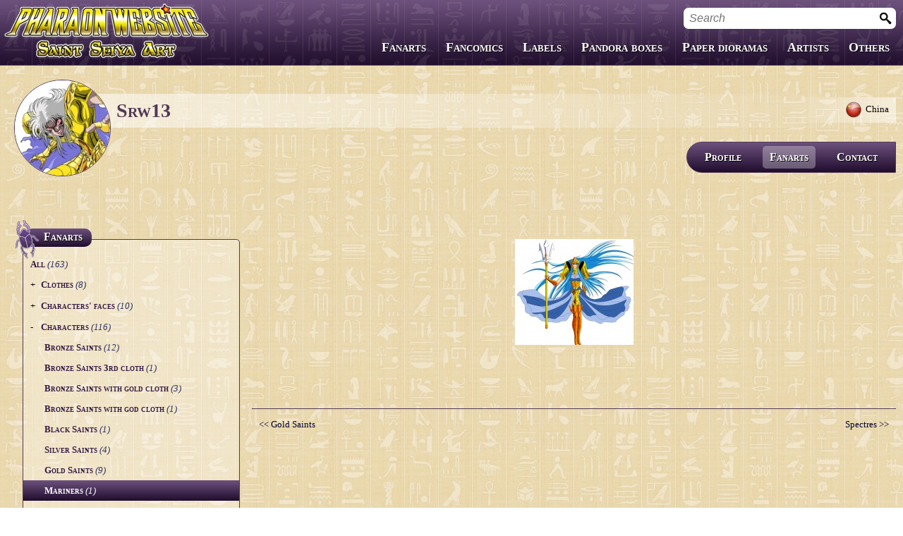

--- FILE ---
content_type: text/html; charset=UTF-8
request_url: https://www.pharaonwebsite.com/users/srw13/fanarts/260-personnages/18-marinas/
body_size: 3136
content:
<!DOCTYPE html SYSTEM 'http://pharaonwebsite/rsc/dtd/xhtml1-transitional.dtd'>

<html xmlns="http://www.w3.org/1999/xhtml" xml:lang="en" skin="egypt" root="/">
  <head>
    <title>Mariners | Characters | Fanarts by Srw13 | Pharaon Website</title>
    <meta http-equiv='Content-Language' content="en" />
    <meta http-equiv='Content-Type' content="text/html; charset=UTF-8" />
		<meta http-equiv='imagetoolbar' content="no" />
		<meta name="author" content="Pharaon" />
			<!--	<meta name="viewport" content="width=device-width, initial-scale=1, minimum-scale=1, maximum-scale=1, user-scalable=no">-->
    <link rel="shortcut icon" href="/rsc/images/favicon.ico" />
		<script language='JavaScript' type='text/javascript' src='/rsc/js/libs/jsEfik/dicos/en/jsEfik.jlng?v=1444465626'></script>
								<link rel="stylesheet" href="/rsc/css/resetCss.css?skin=egypt" type="text/css" />
											<link rel="stylesheet" href="/rsc/css/glyphicon.css?skin=egypt" type="text/css" />
											<link rel="stylesheet" href="/rsc/css/pharaonwebsite.css?skin=egypt" type="text/css" />
											<link rel="stylesheet" href="/rsc/css/gallery.css?skin=egypt" type="text/css" />
											<link rel="stylesheet" href="/rsc/css/fanarts.css?skin=egypt" type="text/css" />
											<script language="JavaScript" type="text/javascript" src="/rsc/js/libs/jsEfik/js/jsEfik.js?v=1444465626" id="JS_jsEfik"></script>
											<script language="JavaScript" type="text/javascript" src="/rsc/js/main.js?v=1444465626" id="JS_main"></script>
											<script language="JavaScript" type="text/javascript" src="/rsc/js/imageViewer.js?v=1444465626" id="JS_imageViewer"></script>
											<script language="JavaScript" type="text/javascript" src="/rsc/js/gallery.js?v=1444465626" id="JS_gallery"></script>
											<script language="JavaScript" type="text/javascript" src="/rsc/js/fanarts.js?v=1444465626" id="JS_fanarts"></script>
								</head>
	<body>
		<div id="root" class="animate">
      <div id="header">
        <span class="headerBtnOpener actionBtn" id="searchMenuOpener"><i class="glyphicon-search"></i></span>
        <span class="headerBtnOpener actionBtn" id="smartphoneMenuOpener"><i class="glyphicon-menu"></i></span>
        <a href="/" id="headerLogo"><img src="/rsc/images/logo.png" /></a>
        <a href="/" id="headerLogoMobile"><img src="/rsc/images/logoMobile.png" /></a>
				
				<form id="searchForm" action="/search" method='GET' autocomplete="off">
					<input type="text" name="keywords" id="frmSearch" value="" help="Search" jsEfik="inputText" jsEfikParam='selectOnFocus:1;validator:1' />
					<button type='submit'><img src='/rsc/images/icones/searchM.png' /></button>
				</form>
				
        				<div id="websiteMenu" class="menu">
					<p class="menuTitle">menu.menu</p>
					<ul>
													<li >
								<a class="animate" href="#">Fanarts</a>
																	<div class="animate">
										<p class="menuTitle"><i class="glyphicon-previous"></i>Fanarts</p>
										<ul>
																							<li ><a href="/fanarts/">All series</a></li>
																							<li ><a href="/fanarts-458-saint-seiya/">Saint Seiya</a></li>
																							<li ><a href="/fanarts-459-the-lost-canvas/">The Lost Canvas</a></li>
																							<li ><a href="/fanarts-460-next-dimension/">Next Dimension</a></li>
																							<li ><a href="/fanarts-461-saint-seiya-omega/">Saint Seiya Omega</a></li>
																							<li ><a href="/fanarts-462-episode-g/">Episode G</a></li>
																							<li ><a href="/fanarts-463-soul-of-gold/">Soul of Gold</a></li>
																							<li ><a href="/fanarts-464-saintia-sho/">Saintia Shō</a></li>
																							<li ><a href="/fanarts-465-legend-of-sanctuary/">Legend of Sanctuary</a></li>
																							<li ><a href="/fanarts-466-gigantomachia/">Gigantomachia</a></li>
																							<li ><a href="/fanarts-534-saint-seiya-origin/">Saint Seiya Origin</a></li>
																							<li ><a href="/fanarts-467-fanfics/">Fanfics</a></li>
																							<li ><a href="/fanarts-468-zeus-chaos-chapters/">Zeus & Chaos Chapters</a></li>
																							<li ><a href="/fanarts-562-dark-wing/">Dark Wing</a></li>
																							<li ><a href="/fanarts-485-other-animes/">Other animes</a></li>
																					</ul>
									</div>
															</li>
													<li >
								<a class="animate" href="/fancomics/">Fancomics</a>
															</li>
													<li >
								<a class="animate" href="/labels/">Labels</a>
															</li>
													<li >
								<a class="animate" href="/pandoras/">Pandora boxes</a>
															</li>
													<li >
								<a class="animate" href="/decors/">Paper dioramas</a>
															</li>
													<li >
								<a class="animate" href="/users/">Artists</a>
															</li>
													<li >
								<a class="animate" href="#">Others</a>
																	<div class="animate">
										<p class="menuTitle"><i class="glyphicon-previous"></i>Others</p>
										<ul>
																							<li ><a href="/boxes/">Custom Boxes</a></li>
																							<li ><a href="/fanfics/">Fanfics</a></li>
																							<li ><a href="/covers/">Covers</a></li>
																					</ul>
									</div>
															</li>
												<li class="mobileOnly">
							<a class="animate" href="#">menu.about</a>
							<div class="animate">
								<p class="menuTitle"><i class="glyphicon-previous"></i>menu.about</p>
								<ul>
									<li ><a href='/links/'>Links</a></li>
									<li ><a href='/guestbook/'>Guestbook</a></li>
									<li ><a href='/contact/'>Contact</a></li>	
								</ul>
							</div>
						</li>
						<li class="mobileOnly">
							<a class="animate" href="#">menu.changeLanguage</a>
							<div class="animate">
								<p class="menuTitle"><i class="glyphicon-previous"></i>menu.changeLanguage</p>
								<ul>
																			<li ><a href='/users/srw13/fanarts/260-personnages/18-marinas/?lang=fr'>Français</a></li>
																			<li class='selected'><a href='/users/srw13/fanarts/260-personnages/18-marinas/?lang=en'>English</a></li>
																	</ul>
							</div>
						</li>
					</ul>
					<div class="copyright mobileOnly">© Pharaon 2005-2015. Copying prohibited.<br/></div>
				</div>
				<br class="clear"/>
      </div>
				
			<div id='pageContent'>
				    <div class='userBanner '>
												<div class="userBannerCountry"><img src="/rsc/images/roundFlags/cn.png" />China</div>
							      <img src='/users/srw13/user.avatar?1428140875' alt="Srw13" class="avatar" id="userAvatar" />
			
						
			
      <div class='text'>
				Srw13      </div>
							<div class="userBannerMenu">
					<ul>
						<li ><a class="animate" href="/users/srw13/">Profile</a></li>
																											<li class=" selected">
									<a class="animate" href="/users/srw13/fanarts/">Fanarts</a>
								</li>
																																																																																																														<li ><a class="animate" href="/users/srw13/contact/">Contact</a></li>											</ul>
				</div>
						    </div>
  			<div id="worksMenu" class="beetleBox menuBox">
				<img src="/rsc/images/beetle.png" class="beetleSymbol" />
				<h1 class="beetleBoxTitle">Fanarts</h1>
				<div class="beetleBoxContent">
										<ul class="multipleMenus" id="fanartsMenu">
								<li class="animate">
			<a href='/users/srw13/fanarts/' rel="ajaxLink" class="nofollow "><h2>All</h2> <span class='galleryCount'> (163)</span></a>
		</li>
					<li class="animate">
									<span class="fakeLink">
						<span class="folderSymbol">+</span>
						<h2>Clothes</h2> <span class='galleryCount'> (8)</span>
					</span>
					<ul class='collapsed'>
													<li class="animate"><a href='/users/srw13/fanarts/258-clothes/40-bronze-clothes/' rel="ajaxLink" ><h2>Bronze clothes</h2> <span class='galleryCount'> (3)</span></a></li>
													<li class="animate"><a href='/users/srw13/fanarts/258-clothes/46-silver-clothes/' rel="ajaxLink" ><h2>Silver clothes</h2> <span class='galleryCount'> (1)</span></a></li>
													<li class="animate"><a href='/users/srw13/fanarts/258-clothes/47-gold-clothes/' rel="ajaxLink" ><h2>Gold clothes</h2> <span class='galleryCount'> (1)</span></a></li>
													<li class="animate"><a href='/users/srw13/fanarts/258-clothes/52-surplices/' rel="ajaxLink" ><h2>Surplices</h2> <span class='galleryCount'> (3)</span></a></li>
											</ul>
							</li>
					<li class="animate">
									<span class="fakeLink">
						<span class="folderSymbol">+</span>
						<h2>Characters' faces</h2> <span class='galleryCount'> (10)</span>
					</span>
					<ul class='collapsed'>
													<li class="animate"><a href='/users/srw13/fanarts/259-characters--faces/29-gigantomachia/' rel="ajaxLink" ><h2>Gigantomachia</h2> <span class='galleryCount'> (10)</span></a></li>
											</ul>
							</li>
					<li class="animate">
									<span class="fakeLink">
						<span class="folderSymbol">-</span>
						<h2>Characters</h2> <span class='galleryCount'> (116)</span>
					</span>
					<ul >
													<li class="animate"><a href='/users/srw13/fanarts/260-characters/1-bronze-saints/' rel="ajaxLink" ><h2>Bronze Saints</h2> <span class='galleryCount'> (12)</span></a></li>
													<li class="animate"><a href='/users/srw13/fanarts/260-characters/6-bronze-saints-3rd-cloth/' rel="ajaxLink" ><h2>Bronze Saints 3rd cloth</h2> <span class='galleryCount'> (1)</span></a></li>
													<li class="animate"><a href='/users/srw13/fanarts/260-characters/8-bronze-saints-with-gold-cloth/' rel="ajaxLink" ><h2>Bronze Saints with gold cloth</h2> <span class='galleryCount'> (3)</span></a></li>
													<li class="animate"><a href='/users/srw13/fanarts/260-characters/9-bronze-saints-with-god-cloth/' rel="ajaxLink" ><h2>Bronze Saints with god cloth</h2> <span class='galleryCount'> (1)</span></a></li>
													<li class="animate"><a href='/users/srw13/fanarts/260-characters/10-black-saints/' rel="ajaxLink" ><h2>Black Saints</h2> <span class='galleryCount'> (1)</span></a></li>
													<li class="animate"><a href='/users/srw13/fanarts/260-characters/11-silver-saints/' rel="ajaxLink" ><h2>Silver Saints</h2> <span class='galleryCount'> (4)</span></a></li>
													<li class="animate"><a href='/users/srw13/fanarts/260-characters/13-gold-saints/' rel="ajaxLink" ><h2>Gold Saints</h2> <span class='galleryCount'> (9)</span></a></li>
													<li class="animate"><a href='/users/srw13/fanarts/260-characters/18-mariners/' rel="ajaxLink" class='selected'><h2>Mariners</h2> <span class='galleryCount'> (1)</span></a></li>
													<li class="animate"><a href='/users/srw13/fanarts/260-characters/20-spectres/' rel="ajaxLink" ><h2>Spectres</h2> <span class='galleryCount'> (13)</span></a></li>
													<li class="animate"><a href='/users/srw13/fanarts/260-characters/21-others/' rel="ajaxLink" ><h2>Others</h2> <span class='galleryCount'> (3)</span></a></li>
													<li class="animate"><a href='/users/srw13/fanarts/260-characters/29-gigantomachia/' rel="ajaxLink" ><h2>Gigantomachia</h2> <span class='galleryCount'> (4)</span></a></li>
													<li class="animate"><a href='/users/srw13/fanarts/260-characters/35-gold-saints-with-god-cloth/' rel="ajaxLink" ><h2>Gold Saints with god cloth</h2> <span class='galleryCount'> (3)</span></a></li>
													<li class="animate"><a href='/users/srw13/fanarts/260-characters/36-cygnus-story/' rel="ajaxLink" ><h2>Cygnus Story</h2> <span class='galleryCount'> (5)</span></a></li>
													<li class="animate"><a href='/users/srw13/fanarts/260-characters/27-episode-g/' rel="ajaxLink" ><h2>Episode G</h2> <span class='galleryCount'> (1)</span></a></li>
													<li class="animate"><a href='/users/srw13/fanarts/260-characters/34-lost-canvas/' rel="ajaxLink" ><h2>Lost Canvas</h2> <span class='galleryCount'> (4)</span></a></li>
													<li class="animate"><a href='/users/srw13/fanarts/260-characters/85-fanfics-characters/' rel="ajaxLink" ><h2>Fanfics characters</h2> <span class='galleryCount'> (20)</span></a></li>
													<li class="animate"><a href='/users/srw13/fanarts/260-characters/143-next-dimension/' rel="ajaxLink" ><h2>Next Dimension</h2> <span class='galleryCount'> (3)</span></a></li>
													<li class="animate"><a href='/users/srw13/fanarts/260-characters/144-saint-seiya-omega/' rel="ajaxLink" ><h2>Saint Seiya Omega</h2> <span class='galleryCount'> (14)</span></a></li>
													<li class="animate"><a href='/users/srw13/fanarts/260-characters/145-zeus-chapter/' rel="ajaxLink" ><h2>Zeus Chapter</h2> <span class='galleryCount'> (11)</span></a></li>
													<li class="animate"><a href='/users/srw13/fanarts/260-characters/152-chaos-chapter/' rel="ajaxLink" ><h2>Chaos Chapter</h2> <span class='galleryCount'> (2)</span></a></li>
													<li class="animate"><a href='/users/srw13/fanarts/260-characters/161-neter-aaru/' rel="ajaxLink" ><h2>Neter Aaru</h2> <span class='galleryCount'> (1)</span></a></li>
											</ul>
							</li>
					<li class="animate">
									<span class="fakeLink">
						<span class="folderSymbol">+</span>
						<h2>Super Deformed</h2> <span class='galleryCount'> (29)</span>
					</span>
					<ul class='collapsed'>
													<li class="animate"><a href='/users/srw13/fanarts/261-super-deformed/1-bronze-saints/' rel="ajaxLink" ><h2>Bronze Saints</h2> <span class='galleryCount'> (5)</span></a></li>
													<li class="animate"><a href='/users/srw13/fanarts/261-super-deformed/11-silver-saints/' rel="ajaxLink" ><h2>Silver Saints</h2> <span class='galleryCount'> (4)</span></a></li>
													<li class="animate"><a href='/users/srw13/fanarts/261-super-deformed/13-gold-saints/' rel="ajaxLink" ><h2>Gold Saints</h2> <span class='galleryCount'> (2)</span></a></li>
													<li class="animate"><a href='/users/srw13/fanarts/261-super-deformed/21-others/' rel="ajaxLink" ><h2>Others</h2> <span class='galleryCount'> (2)</span></a></li>
													<li class="animate"><a href='/users/srw13/fanarts/261-super-deformed/33-gods/' rel="ajaxLink" ><h2>Gods</h2> <span class='galleryCount'> (2)</span></a></li>
													<li class="animate"><a href='/users/srw13/fanarts/261-super-deformed/27-episode-g/' rel="ajaxLink" ><h2>Episode G</h2> <span class='galleryCount'> (2)</span></a></li>
													<li class="animate"><a href='/users/srw13/fanarts/261-super-deformed/85-fanfics-characters/' rel="ajaxLink" ><h2>Fanfics characters</h2> <span class='galleryCount'> (10)</span></a></li>
													<li class="animate"><a href='/users/srw13/fanarts/261-super-deformed/144-saint-seiya-omega/' rel="ajaxLink" ><h2>Saint Seiya Omega</h2> <span class='galleryCount'> (1)</span></a></li>
													<li class="animate"><a href='/users/srw13/fanarts/261-super-deformed/559-time-odyssey/' rel="ajaxLink" ><h2>Time Odyssey</h2> <span class='galleryCount'> (1)</span></a></li>
											</ul>
							</li>
								</ul>
									</div>
			</div>
			<div id="worksList" class="withMenu">
							<div class='gallery' rel="gallery">
								<div class='imagesList'>
											<a href='/users/srw13/fanarts/persos/[Srw13]-Seraphine.jpg?ts=1249164000.000000'  rel='imageViewer' wid="9784" wcode="pf8If1oBxY" workType="fanart">
														<img src='/users/srw13/fanarts/persos/Seraphine.th?ts=1249164000.000000' alt="Seraphine" title="Seraphine by Srw13" imageTitle="&lt;img src='/users/srw13/user.avatar' /&gt;&lt;div class='workTitle'&gt;Seraphine&lt;/div&gt;&lt;div class='workCredit'&gt;by &lt;a href='/users/srw13/'&gt;Srw13&lt;/a&gt;&lt;/div&gt;" width="168" height="150" fadding='true' />
						</a>
									</div>
			</div>      
					</div>
			<div class="navigate" id="categoriesNavigator" >
				<a href='/users/srw13/fanarts/260-characters/13-gold-saints/' class='prev' rel="ajaxLink" ><< Gold Saints</a>
				<a href='/users/srw13/fanarts/260-characters/20-spectres/' class='next' rel="ajaxLink" >Spectres >></a>
			</div>
			<br class="clear" />
					</div>
			
			<div id='footer'>
			  <div class='languages'>
                      <a href='/users/srw13/fanarts/260-personnages/18-marinas/?lang=fr'><img src='/rsc/images/languages/fr.png' alt="Français" title="Français" /></a>
                      <a href='/users/srw13/fanarts/260-personnages/18-marinas/?lang=en'><img src='/rsc/images/languages/en.png' alt="English" title="English" /></a>
                  </div>			
				<ul class="menu">
					<li><a href='/links/'>Links</a></li>
					<li class="menuSep">|</li>
					<li><a href='/guestbook/'>Guestbook</a></li>
					<li class="menuSep">|</li>
					<li><a href='/contact/'>Contact</a></li>
				</ul>
								<p class="copy">© Pharaon 2005-2015. Copying prohibited.<br/></p>
			</div>	
		</div>
	</body>
	<script>r1zr4s7();</script>
</html>


--- FILE ---
content_type: text/css
request_url: https://www.pharaonwebsite.com/rsc/css/glyphicon.css?skin=egypt
body_size: 968
content:
/*
  GLYPHICON.CSS
  by Pharaon http://www.pharaonwebsite.com
  IT'S FORBIDDEN TO USE, COPY, MODIFY OR SHARE THIS FILE WITHOUT MY AGREEMENT !
*/
@font-face {
  font-family: 'pharaonwebsite';
  src: url('../fonts/pharaonwebsite.eot?1416410');
  src: url('../fonts/pharaonwebsite.eot?1416410#iefix') format('embedded-opentype'),
       url('../fonts/pharaonwebsite.woff?1416410') format('woff'),
       url('../fonts/pharaonwebsite.ttf?1416410') format('truetype'),
       url('../fonts/pharaonwebsite.svg?1416410#pharaonwebsite') format('svg');
  font-weight: normal;
  font-style: normal;
}



 
 [class^="glyphicon-"]:before, [class*=" glyphicon-"]:before {
  font-family: "pharaonwebsite";
  font-style: normal;
  font-weight: normal;
  speak: none;
 
  display: inline-block;
  *display: inline;
  *zoom: 1;
  text-decoration: inherit;
  width: 1em;
  text-align: center;
  
 
  
  font-variant: normal;
  text-transform: none;
 
  
  line-height: 1em;
 
  
  
 
  
  
}
 
.glyphicon-search:before { content: '\e800'; } 
.glyphicon-comment:before { content: '\e801'; } 
.glyphicon-add:before { content: '\e802'; } 
.glyphicon-delete:before { content: '\e803'; } 
.glyphicon-resize-small:before { content: '\e804'; } 
.glyphicon-resize-full:before { content: '\e805'; } 
.glyphicon-user:before { content: '\e806'; } 
.glyphicon-logout:before { content: '\e807'; } 
.glyphicon-settings:before { content: '\e808'; } 
.glyphicon-zoom-in:before { content: '\e809'; } 
.glyphicon-zoom-out:before { content: '\e80a'; } 
.glyphicon-edit:before { content: '\e80b'; } 
.glyphicon-favorite:before { content: '\e80c'; } 
.glyphicon-write:before { content: '\e80d'; } 
.glyphicon-help:before { content: '\e80e'; } 
.glyphicon-email:before { content: '\e80f'; } 
.glyphicon-counter:before { content: '\e810'; } 
.glyphicon-ban:before { content: '\e811'; } 
.glyphicon-feather:before { content: '\e812'; } 
.glyphicon-update:before { content: '\e813'; } 
.glyphicon-valid:before { content: '\e814'; } 
.glyphicon-stats:before { content: '\e815'; } 
.glyphicon-executeSQL:before { content: '\e816'; } 
.glyphicon-key:before { content: '\e817'; } 
.glyphicon-deviantart:before { content: '\e818'; } 
.glyphicon-database:before { content: '\e819'; } 
.glyphicon-import:before { content: '\e81a'; } 
.glyphicon-smiley:before { content: '\e81b'; } 
.glyphicon-censured:before { content: '\e81c'; } 
.glyphicon-emailComposer:before { content: '\e81d'; } 
.glyphicon-cache:before { content: '\e81e'; } 
.glyphicon-languages:before { content: '\e81f'; } 
.glyphicon-users:before { content: '\e820'; } 
.glyphicon-bots:before { content: '\e821'; } 
.glyphicon-blacklist:before { content: '\e822'; } 
.glyphicon-guestbook:before { content: '\e823'; } 
.glyphicon-eraser:before { content: '\e824'; } 
.glyphicon-gears:before { content: '\e825'; } 
.glyphicon-websiteUpdate:before { content: '\e826'; } 
.glyphicon-server:before { content: '\e827'; } 
.glyphicon-sort:before { content: '\e828'; } 
.glyphicon-logAnalyzer:before { content: '\e829'; } 
.glyphicon-editLanguageFile:before { content: '\e82a'; } 
.glyphicon-save:before { content: '\e82b'; } 
.glyphicon-download:before { content: '\e82c'; } 
.glyphicon-undo:before { content: '\e82d'; } 
.glyphicon-upload:before { content: '\e82e'; } 
.glyphicon-previous:before { content: '\e82f'; } 
.glyphicon-next:before { content: '\e830'; } 
.glyphicon-lock:before { content: '\e831'; } 
.glyphicon-unlock:before { content: '\e832'; } 
.glyphicon-star:before { content: '\e833'; } 
.glyphicon-star-empty:before { content: '\e834'; } 
.glyphicon-menu:before { content: '\e835'; } 
.glyphicon-folder:before { content: '\e836'; } 
.glyphicon-news:before { content: '\e837'; } 
.glyphicon-crop:before { content: '\e838'; } 
.glyphicon-move:before { content: '\e839'; } 
.glyphicon-eye-off:before { content: '\e83a'; } 
.glyphicon-down:before { content: '\e83b'; } 
.glyphicon-label:before { content: '\e83c'; } 
.glyphicon-check-checked:before { content: '\e83d'; } 
.glyphicon-check-empty:before { content: '\e83e'; } 
.glyphicon-check:before { content: '\e83f'; } 
.glyphicon-galleries:before { content: '\e840'; } 

--- FILE ---
content_type: text/css
request_url: https://www.pharaonwebsite.com/rsc/css/pharaonwebsite.css?skin=egypt
body_size: 8369
content:
/*
  PHARAONWEBSITE.CSS
  by Pharaon http://www.pharaonwebsite.com
  IT'S FORBIDDEN TO USE, COPY, MODIFY OR SHARE THIS FILE WITHOUT MY AGREEMENT !
*/



html{ 
	height: 100%;
}

body{
  font-family: Verdana;
  font-size: 13px;
	height: 100%;
  background-image: url("../images/bg.jpg");
}





a, .link{
  color: #000033;
  text-decoration: none;
}

a:hover, .link:hover{ 
  color: #470F67; 
  cursor: pointer;
  text-decoration: underline;
}





::-moz-selection {
  background: #523955;
	color: #FFFFFF;
}

::selection {
  background: #523955;
	color: #FFFFFF;
}
::-moz-selection {
  background: #523955;
	color: #FFFFFF;
}





h1, h2, h3, h4, h5{ 
	text-align: center; 
	color: #361B44; 
	font-variant: small-caps;
	font-weight: bold;
}

h1{
	font-size: 21px;
	text-align: left;
	margin-bottom: 20px;
}

hr{
	border-color: #5C1486; 
	*color: #5C1486; 
	margin: 15px 0px; 
	*height: 1px; 
}

.bold{ 
	font-weight: bold; 
}

.fleft{
	float: left;
}

.fright{
	float: right;
}

.clear{ 
	clear: both; 
}

.aleft{
	text-align: left;
}

.acenter{
	text-align: center;
}

.aright{
  text-align: right;
}

.justify{ 
	text-align: justify 
}

.galleryCount{
	font-style: italic;
	color: #2F3364;
}

.mobileOnly{
	display: none;
}





.jsEfik_button, .jsEfik_button:hover, .actionBtn, 
.jsEfik_inputFile .btnBrowse,
.jsEfik_inputFile .btnBrowse.hover{
	border: 1px solid #523955;
	-webkit-border-radius: 5px;
	        border-radius: 5px;
	background: #6d517d;
	background: url([data-uri]);
	background: -webkit-gradient(linear, left top, left bottom, from(#6d517d), to(#200d2e));
	background: -webkit-linear-gradient(top, #6d517d 0%, #200d2e 100%);
	background: -moz-linear-gradient(top, #6d517d 0%, #200d2e 100%);
	background: -o-linear-gradient(top, #6d517d 0%, #200d2e 100%);
	background: linear-gradient(to bottom, #6d517d 0%,#200d2e 100%);
	filter: progid:DXImageTransform.Microsoft.gradient(startColorstr='#6d517d', endColorstr='#200d2e', GradientType=0);
	color: white;
}

:root .jsEfik_button,
:root .jsEfik_button:hover,
:root .actionBtn,
:root .jsEfik_inputFile .btnBrowse,
:root .jsEfik_inputFile .btnBrowse.hover{ 
	filter: none\9;
}

.jsEfik_button .buttonMiddle .buttonMiddle-middle button{
	color: white;
	padding: 4px 9px;
}

.jsEfik_button .buttonBorder1,
.jsEfik_button .buttonBorder2,
.jsEfik_inputFile .btnBrowse .buttonBorder1,
.jsEfik_inputFile .btnBrowse .buttonBorder2{
	border: 0;
}

.jsEfik_button .buttonBorder2 button,
.jsEfik_inputFile .btnBrowse .buttonBorder2,
.actionBtn{
	padding: 4px 9px;
	
	text-align: center; 
	color: white;
	text-shadow: 1px 1px 0px #000000;
	font-variant: small-caps;
	  
  -webkit-transition-property: all;
	  
     -moz-transition-property: all;
	  
       -o-transition-property: all;
	  
          transition-property: all;
  -webkit-transition-duration: 0.3s;
     -moz-transition-duration: 0.3s;
       -o-transition-duration: 0.3s;
          transition-duration: 0.3s;
  -webkit-transition-timing-function: linear;
     -moz-transition-timing-function: linear;
       -o-transition-timing-function: linear;
          transition-timing-function: linear;
}

.jsEfik_button:hover .buttonBorder2 button,
.jsEfik_inputFile .btnBrowse.hover .buttonBorder2{
	background-color: rgba(255, 255, 255, 0.3);
	filter: progid:DXImageTransform.Microsoft.gradient(startColorstr='#4cffffff', endColorstr='#4cffffff');
	background-image: none;
	cursor: pointer;
}

:root .jsEfik_button:hover .buttonBorder2 button,
:root .jsEfik_inputFile .btnBrowse.hover .buttonBorder2{ 
	filter: none\9;
}

.notouch .actionBtn:hover,
.actionBtn.hover{
	background: #9683a2;
	background: url([data-uri]);
	background: -webkit-gradient(linear, left top, left bottom, from(#9683a2), to(#63556c));
	background: -webkit-linear-gradient(top, #9683a2 0%, #63556c 100%);
	background: -moz-linear-gradient(top, #9683a2 0%, #63556c 100%);
	background: -o-linear-gradient(top, #9683a2 0%, #63556c 100%);
	background: linear-gradient(to bottom, #9683a2 0%,#63556c 100%);
	filter: progid:DXImageTransform.Microsoft.gradient(startColorstr='#9683a2', endColorstr='#63556c', GradientType=0);
	cursor: pointer;
}

:root .notouch .actionBtn:hover,
:root .actionBtn.hover{ 
	filter: none\9;
}

.jsEfik_inputFile .btnBrowse input{
	cursor: pointer;
}

.jsEfik_inputFile .btnBrowse .text{
	color: white;
	cursor: default;
}

.jsEfik_inputFile .btnBrowse .buttonBorder2{
	height: 22px !important;
}

i.button{
	font-size: 22px;
	padding: 0;
	margin: 0 2px;
	color: #4E355D;
	cursor: pointer;
	  
  -webkit-transition-property: all;
	  
     -moz-transition-property: all;
	  
       -o-transition-property: all;
	  
          transition-property: all;
  -webkit-transition-duration: 0.3s;
     -moz-transition-duration: 0.3s;
       -o-transition-duration: 0.3s;
          transition-duration: 0.3s;
  -webkit-transition-timing-function: linear;
     -moz-transition-timing-function: linear;
       -o-transition-timing-function: linear;
          transition-timing-function: linear;
}

i.button:hover{
	color: #9c88a8;
}

.jsEfik_button i,
.actionBtn i{
	font-size: 18px;
	margin-right: 9px;
  vertical-align: middle;
}

.formError {
    margin-top: 5px;
}







.animate{ 
  -webkit-transition-property: all; 
     -moz-transition-property: all; 
       -o-transition-property: all; 
          transition-property: all;
  -webkit-transition-duration: 0.3s;
     -moz-transition-duration: 0.3s;
       -o-transition-duration: 0.3s;
          transition-duration: 0.3s;
  -webkit-transition-timing-function: linear;
     -moz-transition-timing-function: linear;
       -o-transition-timing-function: linear;
          transition-timing-function: linear;
}





.box{
  position: relative;
  display: inline-block;
  *display: inline;
  *zoom: 1;
  margin: 0px 7px 14px 7px;
  vertical-align: top;
	background: rgba(255, 255, 255, 0.3);
	filter: progid:DXImageTransform.Microsoft.gradient(startColorstr='#4cffffff', endColorstr='#4cffffff');
	border: 1px solid rgba(54, 27, 68, 0.5);
	text-align: center;
  -webkit-border-radius: 5px;
          border-radius: 5px;
}

:root .box{ 
	filter: none\9;
}

.msie8 .box{
	border: 1px solid #95838C;
}

.box:hover{
	background: rgba(255, 255, 255, 0.5);
	filter: progid:DXImageTransform.Microsoft.gradient(startColorstr='#7fffffff', endColorstr='#7fffffff');
	border-color: rgba(54, 27, 68, 1);
}

:root .box:hover{ 
	filter: none\9;
}

.msie8 .box:hover{
	border-color: #361B44;
}

.box:hover a{ 
	text-decoration: none; 
}

.box *:focus{ 
	outline: 0; 
}

.beetleBox{
  display: inline-block;
  *display: inline;
  *zoom: 1;
	vertical-align: top;
	position: relative;
}

.beetleBox .beetleSymbol{
	position: absolute;
	left: 0;
	z-index: 2;
}

.beetleBox .beetleBoxTitle{
	background: #6d517d;
	background: url([data-uri]);
	background: -webkit-gradient(linear, left top, left bottom, from(#6d517d), to(#200d2e));
	background: -webkit-linear-gradient(top, #6d517d 0%, #200d2e 100%);
	background: -moz-linear-gradient(top, #6d517d 0%, #200d2e 100%);
	background: -o-linear-gradient(top, #6d517d 0%, #200d2e 100%);
	background: linear-gradient(to bottom, #6d517d 0%,#200d2e 100%);
	filter: progid:DXImageTransform.Microsoft.gradient(startColorstr='#6d517d', endColorstr='#200d2e', GradientType=0);
	color: white;
	text-shadow: 1px 1px 0px #000000;
	font-size: 16px;
	font-variant: small-caps;
  -webkit-border-radius: 10px;
          border-radius: 10px;
	display: inline-block;
	*display: inline;
	*zoom: 1;
	text-align: left;
	margin: 13px 0px 0px 16px;
	padding: 4px 13px 4px 26px;
	height: 18px;
	position: relative;
	z-index: 1;
}

:root .beetleBox .beetleBoxTitle{ 
	filter: none\9;
}

.beetleBox .beetleBoxContent{
	margin: -11px 0px 5px 12px;
	border: 1px solid #523955;
	background: rgba(255, 255, 255, 0.3);
	filter: progid:DXImageTransform.Microsoft.gradient(startColorstr='#4cffffff', endColorstr='#4cffffff');
  -webkit-border-radius: 5px;
          border-radius: 5px;
	padding: 20px 10px 10px 10px;
}

:root .beetleBox .beetleBoxContent{ 
	filter: none\9;
}

.beetleBox.menuBox .beetleBoxContent ul li{
	margin: 0 -10px;
	cursor: pointer;
}

.beetleBox.menuBox .beetleBoxContent ul li h2{
	display: inline;
	text-align: left;
}

.beetleBox.menuBox .beetleBoxContent ul li a,
.beetleBox.menuBox .beetleBoxContent ul li span.fakeLink{
	display: block;
	padding: 7px 10px;
	line-height: 120%;
}

.beetleBox.menuBox .beetleBoxContent ul li ul li{
	margin: 0px;
}

.beetleBox.menuBox .beetleBoxContent ul li ul li a{
	display: block;
	padding: 7px 0px 7px 30px;
	line-height: 120%;
}

.beetleBox.menuBox .beetleBoxContent ul li a:hover,
.beetleBox.menuBox .beetleBoxContent ul li span.fakeLink:hover,
.beetleBox.menuBox .beetleBoxContent ul li a.selected{
	background: #6d517d;
	background: url([data-uri]);
	background: -webkit-gradient(linear, left top, left bottom, from(#6d517d), to(#200d2e));
	background: -webkit-linear-gradient(top, #6d517d 0%, #200d2e 100%);
	background: -moz-linear-gradient(top, #6d517d 0%, #200d2e 100%);
	background: -o-linear-gradient(top, #6d517d 0%, #200d2e 100%);
	background: linear-gradient(to bottom, #6d517d 0%,#200d2e 100%);
	filter: progid:DXImageTransform.Microsoft.gradient(startColorstr='#6d517d', endColorstr='#200d2e', GradientType=0);
}

:root .beetleBox.menuBox .beetleBoxContent ul li a:hover,
:root .beetleBox.menuBox .beetleBoxContent ul li span.fakeLink:hover,
:root .beetleBox.menuBox .beetleBoxContent ul li a.selected{ 
	filter: none\9;
}

.beetleBox.menuBox .beetleBoxContent ul li a:hover,
.beetleBox.menuBox .beetleBoxContent ul li a:hover *,
.beetleBox.menuBox .beetleBoxContent ul li span.fakeLink:hover,
.beetleBox.menuBox .beetleBoxContent ul li span.fakeLink:hover *,
.beetleBox.menuBox .beetleBoxContent ul li a.selected,
.beetleBox.menuBox .beetleBoxContent ul li a.selected *{
	color: white;
	text-decoration: none;
}

.beetleBox.menuBox .beetleBoxContent .jsEfik_dropdown ul{
	margin-right: -6px;
}

.beetleBox.menuBox .beetleBoxContent .jsEfik_dropdown ul li{
	margin: 0;
	padding: 0px;
}






#root{
	height: auto !important;
	min-height: 100%;
	position: relative;
}





#header{
	background: url('../images/header.jpg');
  text-align: center;
	padding: 5px 5px 2px 5px;
	border-bottom: 1px solid rgb(82, 57, 85);
}

#header #headerLogo{ 
	float: left; 
}

#header #headerLogoMobile{ 
	display: none;
}



#header .headerBtnOpener{
	display: inline-block;
	*display: inline;
	*zoom: 1;
	width: 32px;
	height: 32px;
	text-align: left;
	padding: 4px;
	margin-top: 0px;
	margin-right: 5px;
	display: none;
}
#header .headerBtnOpener.actionBtn i{
	margin-left: 2px;
	margin-right: 0;
	font-size: 27px;
}
#header #smartphoneMenuOpener{
	float: left;
}
#header #searchMenuOpener{
	float: right;
}



#header form#searchForm{
	position: relative;
	margin-top: 10px;
	margin-right: -5px;
	text-align: right;
	float: right;
}

#header #searchForm button{
  border: 0;
  background: none;
  position: absolute;
  top: 1px;
  right: 10px;
}

#header #searchForm button img{
	width: 18px;
}

#header #searchForm input{
  width: 290px;
	height: 24px;
  padding: 3px 3px 3px 8px;
  -webkit-border-radius: 7px;
          border-radius: 7px;
  margin: -4px 10px 0px 10px;
  background-color: white; 
	font-size: 16px;
	border: 0;
}

#header #searchForm input.blur{
	color: #737373;
}



#header .menu {
	color: white;
	font-size: 18px;
	padding-top: 8px;
	text-align: right;
	font-variant: small-caps;
	font-weight: bold;
	clear: right;
}

#header .menu .menuTitle{
	padding: 0px;
	padding-left: 9px;
	border-bottom: 1px solid #361B44;
	line-height: 50px;
	display: none;
}

@media only screen and (max-width: 1220px){
	#header .menu{
		letter-spacing: -0.5px;
	}
}

@media only screen and (max-width: 1150px){
	#header .menu{
		letter-spacing: -1px;
	}
}

@media only screen and (max-width: 1120px){
	#header .menu{
		letter-spacing: -1.25px;
	}
}

@media only screen and (max-width: 1050px){
	#header .menu{
		letter-spacing: -1.5px;
	}
}

#header .menu a {
	color: white;
	text-decoration: none;
	text-shadow: 1px 1px 0px #000000;
}

#header .menu ul {
	-webkit-border-radius: 0 0 5px 5px;
	        border-radius: 0 0 5px 5px;
	display: block;
	height: 28px;
	line-height: 36px;
	white-space: nowrap;
}

#header .menu ul li {
	display: inline-block;
	*display: inline;
	*zoom: 1;
	position: relative;
	z-index: 50;
}
	
#header .menu ul ul {
	background-color: #200D2E;
	border: 0;
	-webkit-border-radius: 0 0 5px 5px;
	        border-radius: 0 0 5px 5px;
	height: auto;
	right: 0;
	line-height: 15px;
	margin-top: 7px;
	position: absolute;
	z-index: 999;
	text-align: left;
	min-width: 100%;
	white-space: initial;
}

#header .menu ul div {
	min-height: 0;
	opacity: 0;
	filter: alpha(opacity=0);
}

.notouch #header .menu ul li:hover div, .notouch #header .menu ul li div:hover,
#header .menu ul li.hover div, #header .menu ul li div.hover {
	min-height: 50px;
	opacity: 1;
	filter: alpha(opacity=100);
}

.notouch #header .menu ul li:hover ul, .notouch #header .menu ul li div:hover ul,
#header .menu ul li.hover ul, #header .menu ul li div.hover ul {
	border: 1px solid rgb(82, 57, 85);
	border-top: 0;
}

#header .menu ul div ul {
	max-height: 0;
	overflow: hidden;
}

.notouch #header .menu ul li:hover div ul, .notouch #header .menu ul li div:hover ul,
#header .menu ul li.hover div ul, #header .menu ul li div.hover ul {
	max-height: 500px;
}

#header .menu ul ul li {
	float: none;
	font-size: 16px;
	line-height: 20px;
	height: auto;
	white-space: nowrap;
	width: 100%;
	display: block;
}

#header .menu ul li{
	margin: 0px 5px;
}

#header .menu ul li.mobileOnly{
	display: none;
}

@media only screen and (max-width: 1200px){
	#header .menu ul li{
		margin: 0;
	}
}

#header .menu ul li a {
	display: block;
	padding: 0 9px;
}

#header .menu ul ul a {
	display: block;
	color: white;
	height: auto;
	padding: 8px 10px;
}

.notouch #header .menu ul li:hover ul,
#header .menu ul li.hover ul {
	display: block;
}

#header .menu ul li a {
	background-color: rgba(0, 0, 0, 0);
	filter: progid:DXImageTransform.Microsoft.gradient(startColorstr='#00000000', endColorstr='#00000000');
	-webkit-border-radius: 5px;
	        border-radius: 5px;
}

:root #header .menu ul li a{ 
	filter: none\9;
}

.notouch #header .menu ul li:hover a, #header .menu ul li.selected a,
#header .menu ul li.hover a{
	background-color: rgba(255, 255, 255, 0.3);
	filter: progid:DXImageTransform.Microsoft.gradient(startColorstr='#4cffffff', endColorstr='#4cffffff');
}

:root .notouch #header .menu ul li:hover a,
:root #header .menu ul li.selected a,
:root #header .menu ul li.hover a{ 
	filter: none\9;
}

.notouch #header .menu ul li:hover ul a, #header .menu ul li.selected ul a,
#header .menu ul li.hover ul a{
	background-color: rgba(0, 0, 0, 0);
	filter: progid:DXImageTransform.Microsoft.gradient(startColorstr='#00000000', endColorstr='#00000000');
}

:root .notouch #header .menu ul li:hover ul a,
:root #header .menu ul li.selected ul a,
:root #header .menu ul li.hover ul a{ 
	filter: none\9;
}

#header .menu ul ul li {
	background-color: rgba(0, 0, 0, 0);
	filter: progid:DXImageTransform.Microsoft.gradient(startColorstr='#00000000', endColorstr='#00000000');
	-webkit-border-radius: 0;
	        border-radius: 0;
	margin: 0;
}

:root #header .menu ul ul li{ 
	filter: none\9;
}

.notouch #header .menu ul ul li:hover, #header .menu ul ul li.selected,
#header .menu ul ul li.hover{
	background-color: rgba(255, 255, 255, 0.3);
	filter: progid:DXImageTransform.Microsoft.gradient(startColorstr='#4cffffff', endColorstr='#4cffffff');
}

:root .notouch #header .menu ul ul li:hover,
:root #header .menu ul ul li.selected,
:root #header .menu ul ul li.hover{ 
	filter: none\9;
}

.notouch #header .menu ul li:hover .arrow, .notouch #header .menu ul li div:hover .arrow,
#header .menu ul li.hover .arrow, #header .menu ul li div.hover .arrow {
	display: block;
}



#header #userMenu{
  position: relative;
  *display: inline;
  *zoom: 1;
  vertical-align: top;
  font-size: 16px;
	color: white;
	font-weight: bold;
	cursor: pointer;
	line-height: 30px;
	margin-top: 6px;
	float: right;
}

#header #userMenu .currentValue{
	-webkit-border-radius: 5px;
	        border-radius: 5px;
	padding: 0px 10px;
	max-width: 140px;
	text-shadow: 1px 1px 0px #000000;
	white-space: nowrap;
  overflow: hidden;
  text-overflow: ellipsis;
  -o-text-overflow: ellipsis; 
  -ms-text-overflow: ellipsis; 
  -moz-binding: url('ellipsis.xml#ellipsis');
}

#header #userMenu .currentValue .avatar{
  width: 28px;
  vertical-align: middle;
	margin: -2px 8px 0px 0px;
	-webkit-border-radius: 28px;
	        border-radius: 28px;
}

#header #userMenu:hover .currentValue{
	background-color: rgba(255, 255, 255, 0.3);
	filter: progid:DXImageTransform.Microsoft.gradient(startColorstr='#4cffffff', endColorstr='#4cffffff');
}

:root #header #userMenu:hover .currentValue{ 
	filter: none\9;
}

#header #userMenu .list{
  position: absolute;
	background-color: #200D2E;
	-webkit-border-radius: 0 0 5px 5px;
	        border-radius: 0 0 5px 5px;
	margin-top: 5px;
  z-index: 1000;
  right: 0px;
  min-width: 100%;
  opacity: 0;
  filter: alpha(opacity=0);
  max-height: 0px;
  overflow: hidden;
  -webkit-transition: all 0.3s linear;
     -moz-transition: all 0.3s linear;
       -o-transition: all 0.3s linear;
          transition: all 0.3s linear;
	text-align: left;
	font-variant: small-caps;
}

#header #userMenu .list hr{
  border-color: white;
  border-style: solid;
  margin: 3px 5px;
  border-left: 0px;
  border-right: 0px;
  border-bottom: 0px;
}

#header #userMenu .list ul{ 
	list-style-type: none; 
	padding: 0; 
	margin: 0; 
}

#header #userMenu .list li{ 
	margin: 0; 
}

#header #userMenu .list li i{ 
	margin-right: 5px; 
}

#header #userMenu .list li a{
	display: block;
	color: white;
	text-shadow: 1px 1px 0px #000000;
	text-decoration: none; 
	white-space: nowrap;
	padding: 0px 10px;
}

#header #userMenu .list li:hover,
#header #userMenu .list li.selected,
#header #userMenu .list li:hover a,
#header #userMenu .list li.selected a{ 
	background-color: rgba(255, 255, 255, 0.3); 
	filter: progid:DXImageTransform.Microsoft.gradient(startColorstr='#4cffffff', endColorstr='#4cffffff');
}

:root #header #userMenu .list li:hover,
:root #header #userMenu .list li.selected,
:root #header #userMenu .list li:hover a,
:root #header #userMenu .list li.selected a{ 
	filter: none\9;
}

#header #userMenu:hover .list{
  opacity: 1;
  filter:  alpha(opacity=100);
  max-height: 400px;
}

#header #userMenu .list li.selected,
#header #userMenu .list li.selected a{ 
	cursor: default; 
}





#footer{ 
	position: absolute;
	left: 0;
	right: 0;
	bottom: 0;
	background: #6d517d;
	background: url([data-uri]);
	background: -webkit-gradient(linear, left top, left bottom, from(#6d517d), to(#200d2e));
	background: -webkit-linear-gradient(top, #6d517d 0%, #200d2e 100%);
	background: -moz-linear-gradient(top, #6d517d 0%, #200d2e 100%);
	background: -o-linear-gradient(top, #6d517d 0%, #200d2e 100%);
	background: linear-gradient(to bottom, #6d517d 0%,#200d2e 100%);
	filter: progid:DXImageTransform.Microsoft.gradient(startColorstr='#6d517d', endColorstr='#200d2e', GradientType=0);
	margin-top: 20px; 
	text-align: center; 
	color: white;
	border-top: 1px solid #523955;
	text-shadow: 1px 1px 0px #000000;
	padding: 10px;
}

:root #footer{ 
	filter: none\9;
}

#footer a{
	color: white;
}

#footer ul.menu{ 
	font-variant: small-caps;
	padding-bottom: 20px;
	font-weight: bold;
	font-size: 15px;
}

#footer ul.menu li{
	display: inline;
	padding: 0 9px;
}

#footer .languages{
	position: absolute;
	right: 10px
}

#footer .languages img{ 
	margin-left: 5px; 
}

#footer .copy{ 
	font-size: 11px;
}

#footer .techInfos{ 
	margin-bottom: 10px;
}

#footer .counter{ 
	margin-bottom: 2px;
}
#footer .counter span{ 
	padding: 0px 15px; 
}



#pageContent{
	position: relative;
	margin: 0px auto;
	padding: 20px 10px 130px 20px;
	max-width: 1600px;
}





#errorPage{
	border: 1px solid #523955;
	background: rgba(255, 255, 255, 0.4);
	filter: progid:DXImageTransform.Microsoft.gradient(startColorstr='#66ffffff', endColorstr='#66ffffff');
	-webkit-border-radius: 5px;
	        border-radius: 5px;
	height: 275px;
	margin: 70px auto 0;
	text-align: center;
	width: 680px;
	padding: 5px;
}

:root #errorPage{ 
	filter: none\9;
}

#errorPage img{
	float: left;
}

#errorPage h1{ 
	font-size: 26px;
	text-align: center;
	margin-bottom: 0;
	margin-top: 100px;
	font-variant: normal;
}

#errorPage h2{
	margin-top: 15px;
	font-variant: normal;
	text-align: center;
}

#errorPage p{
	margin-top: 15px;
}

#errorPage p .fleft{
	margin-left: 80px;
}

#errorPage p .fright{
	margin-right: 80px;
}





.userBanner{
	position: relative;
  margin: 0px auto;
  padding-bottom: 130px;
}

.userBanner .editAccountBtns{
	margin-left: 143px;
	position: relative;
	top: 5px;
	color: #523955;
	display: inline;
}

.userBanner.noMenu{
	padding-bottom: 100px;
}

.userBanner img.avatar{
	position: absolute;
	-webkit-border-radius: 150px;
	        border-radius: 150px;
	border: 1px solid #523955;
	background: white;
	margin-top: -20px;
	width: 135px;
	height: 135px;
}

.userBanner .text{
	color: #523955;
	font-variant: small-caps;
	font-weight: bold;
	font-size: 28px;
	padding: 10px 0px 10px 30px;
	background: #ffffff;
	background: url([data-uri]);
	background: -webkit-gradient(linear, left top, right top, from(rgba(255,255,255,0.55)), to(rgba(255,255,255,0)));
	background: -webkit-linear-gradient(left, rgba(255,255,255,0.55) 0%, rgba(255,255,255,0) 100%);
	background: -moz-linear-gradient(left, rgba(255,255,255,0.55) 0%, rgba(255,255,255,0) 100%);
	background: -o-linear-gradient(left, rgba(255,255,255,0.55) 0%, rgba(255,255,255,0) 100%);
	background: linear-gradient(to right,  rgba(255,255,255,0.55) 0%,rgba(255,255,255,0) 100%);
	filter: progid:DXImageTransform.Microsoft.gradient(startColorstr='#8cffffff', endColorstr='#00ffffff', GradientType=1);
	margin-top: 20px;
	margin-left: 115px;
}

:root .userBanner .text{ 
	filter: none\9;
}

.userBanner .userBannerCountry{
	float: right;
	background: #ffffff;
	background: url([data-uri]);
	background: -webkit-gradient(linear, left top, right top, from(rgba(255,255,255,0)), to(rgba(255,255,255,0.55)));
	background: -webkit-linear-gradient(left, rgba(255,255,255,0) 0%, rgba(255,255,255,0.55) 100%);
	background: -moz-linear-gradient(left, rgba(255,255,255,0) 0%, rgba(255,255,255,0.55) 100%);
	background: -o-linear-gradient(left, rgba(255,255,255,0) 0%, rgba(255,255,255,0.55) 100%);
	background: linear-gradient(to right,  rgba(255,255,255,0) 0%,rgba(255,255,255,0.55) 100%);
	filter: progid:DXImageTransform.Microsoft.gradient(startColorstr='#00ffffff', endColorstr='#8cffffff', GradientType=1);
	padding: 6px 10px 6px 80px;
	margin-top: 5px;
}

:root .userBanner .userBannerCountry{ 
	filter: none\9;
}

.userBanner .userBannerAccessGallery{
	float: right;
	background: #ffffff;
	background: url([data-uri]);
	background: -webkit-gradient(linear, left top, right top, from(rgba(255,255,255,0)), to(rgba(255,255,255,0.55)));
	background: -webkit-linear-gradient(left, rgba(255,255,255,0) 0%, rgba(255,255,255,0.55) 100%);
	background: -moz-linear-gradient(left, rgba(255,255,255,0) 0%, rgba(255,255,255,0.55) 100%);
	background: -o-linear-gradient(left, rgba(255,255,255,0) 0%, rgba(255,255,255,0.55) 100%);
	background: linear-gradient(to right,  rgba(255,255,255,0) 0%,rgba(255,255,255,0.55) 100%);
	filter: progid:DXImageTransform.Microsoft.gradient(startColorstr='#00ffffff', endColorstr='#8cffffff', GradientType=1);
	padding: 6px 10px 9px 80px;
	margin-top: 60px;
}

:root .userBanner .userBannerAccessGallery{ 
	filter: none\9;
}

.userBanner .userBannerCountry img{
	vertical-align: middle;
	margin-right: 5px;
}

.userBanner .userBannerMenu{
	position: absolute;
	right: 0;
	background: #6d517d;
	background: url([data-uri]);
	background: -webkit-gradient(linear, left top, left bottom, from(#6d517d), to(#200d2e));
	background: -webkit-linear-gradient(top, #6d517d 0%, #200d2e 100%);
	background: -moz-linear-gradient(top, #6d517d 0%, #200d2e 100%);
	background: -o-linear-gradient(top, #6d517d 0%, #200d2e 100%);
	background: linear-gradient(to bottom, #6d517d 0%,#200d2e 100%);
	filter: progid:DXImageTransform.Microsoft.gradient(startColorstr='#6d517d', endColorstr='#200d2e', GradientType=0);
	-webkit-border-radius: 25px 0px 0px 25px;
	        border-radius: 25px 0px 0px 25px;
	border: 1px solid #523955;
	max-width: 850px;
	font-size: 16px;
	padding: 5px 5px;
	margin-top: 20px;
}

:root .userBanner .userBannerMenu{ 
	filter: none\9;
}

.msie8 .userBanner .userBannerMenu{
	background: none;
}

.userBanner .userBannerMenu li{
	display: inline;
	margin: 0 10px;
}

.userBanner .userBannerMenu li.mobileOnly{
	display: none;
}

.msie8 .userBanner .userBannerMenu li{
	margin: 0;
}

.userBanner .userBannerMenu li a{
	display: inline-block;
	*display: inline;
	*zoom: 1;
	color: white;
	text-shadow: 1px 1px 0px #000000;
	text-decoration: none; 
	font-variant: small-caps;
	font-weight: bold;
	padding: 8px 10px;
	-webkit-border-radius: 5px;
	        border-radius: 5px;
}

.userBanner .userBannerMenu li.selected a,
.notouch .userBanner .userBannerMenu li:hover a{
	background-color: rgba(255, 255, 255, 0.3);
	filter: progid:DXImageTransform.Microsoft.gradient(startColorstr='#4cffffff', endColorstr='#4cffffff');
}

:root .userBanner .userBannerMenu li.selected a,
:root .notouch .userBanner .userBannerMenu li:hover a{ 
	filter: none\9;
}





.navigate{ 
	position: relative;
	margin-top: 30px;
	padding: 15px 0px 15px 0px;  
	text-align: center; 
	border-top: 1px solid #523955;
}

.navigate .prev{ 
	position: absolute; 
	left: 10px; 
}

.navigate .next{ 
	position: absolute; 
	right: 10px; 
}

.navigate .prev:hover, .navigate .next:hover{ 
	text-decoration: underline; 
}
	
.navigate .pages span, .navigate .pages a{ 
	padding: 4px 8px; 
	-webkit-border-radius: 20px; 
	        border-radius: 20px;
	border: 1px solid transparent;
	margin: 0px 3px;
	
	 
  -webkit-transition-property: all; 
     -moz-transition-property: all; 
       -o-transition-property: all; 
          transition-property: all;
  -webkit-transition-duration: 0.3s;
     -moz-transition-duration: 0.3s;
       -o-transition-duration: 0.3s;
          transition-duration: 0.3s;
  -webkit-transition-timing-function: linear;
     -moz-transition-timing-function: linear;
       -o-transition-timing-function: linear;
          transition-timing-function: linear;
}
	
.navigate .pages a:hover, 
.navigate .pages .selected{ 
	background: #6d517d; 
	background: url([data-uri]); 
	background: -webkit-gradient(linear, left top, left bottom, from(#6d517d), to(#200d2e)); 
	background: -webkit-linear-gradient(top, #6d517d 0%, #200d2e 100%); 
	background: -moz-linear-gradient(top, #6d517d 0%, #200d2e 100%); 
	background: -o-linear-gradient(top, #6d517d 0%, #200d2e 100%); 
	background: linear-gradient(to bottom, #6d517d 0%,#200d2e 100%); 
	filter: progid:DXImageTransform.Microsoft.gradient(startColorstr='#6d517d', endColorstr='#200d2e', GradientType=0);
	border: 1px solid #523955;
	color: white;
}
	
:root .navigate .pages a:hover,
:root .navigate .pages .selected{ 
	filter: none\9;
}

.msie8 .navigate .pages a:hover,
.msie8 .navigate .pages .selected{
	background: #200d2e; 
	-webkit-filter: none; 
	        filter: none;
}

.navigate .pages .selected:hover{ 
	text-decoration: none; 
	cursor: default;
}





.usersList{
	position: relative;
	height: 210px;
}

.usersList .glyphicon-previous,
.usersList .glyphicon-next{
	font-size: 100px;
	color: #523955;
	cursor: pointer;
	margin-top: 50px;
	position: absolute;
	-webkit-tap-highlight-color: rgba(0, 0, 0, 0);
}

.msie8 .usersList .glyphicon-previous{
	background: url("../images/btnUsersListPrevious.png") center center no-repeat;
}

.msie8 .usersList .glyphicon-next{
	background: url("../images/btnUsersListNext.png") center center no-repeat;
}

.msie8 .usersList .glyphicon-previous:hover,
.msie8 .usersList .glyphicon-next:hover{
	filter: alpha(opacity=70);
}

.msie8 .usersList .glyphicon-previous:before,
.msie8 .usersList .glyphicon-next:before{
	content: "";
}

.usersList .glyphicon-previous.disabled,
.usersList .glyphicon-next.disabled{
	display: none;
}

.usersList .glyphicon-previous:hover,
.usersList .glyphicon-next:hover{
	opacity: 0.7;
	filter: alpha(opacity=70);
}

.usersList .glyphicon-previous{
	left: -25px;
}

.usersList .glyphicon-next{
	right: -25px;
}

.usersList.static .glyphicon-previous,
.usersList.static .glyphicon-next{
	display: none;
}

.usersList .usersListContent{
	position: absolute;
	left: 0;
	right: 0;
	height: 100%;
	margin: 0 50px;
	overflow: hidden;
	z-index: 1;
}

.usersList.static .usersListContent{
	margin: 0;
}

.usersList .usersListContentList{
	position: absolute;
	white-space: nowrap;
}

.msie8 .usersList .usersListContentList{
	font-size: 0;
}

.msie8 .usersList a{
	text-decoration: none;
}

.usersList .box
{
  width: 180px;
  height: 205px;
}

.usersList .box .avatar img{ 
	margin: 10px 0px 5px 0px;
	width: 120px;
	height: 120px;
	-webkit-border-radius: 120px;
	        border-radius: 120px;
	border: 1px solid #523955;
	background: white;
}

.usersList .box .name{ 
	margin: 5px 0px; 
	font-size: 16px; 
	text-align: center;
	font-weight: bold;
	white-space: normal;
	letter-spacing: -0.5px;
}

.msie8 .usersList .box .name{
	height: 40px;
}

.usersList .box .infos{
  position: absolute; 
	left: 10px;
	right: 10px;
  bottom: 8px;
	text-align: center;
	font-size: 13px;
}





.categoryArea{
	margin-bottom: 25px;
}

.categoryArea .categoryAreaTitle{
	font-size: 15px;
	margin-bottom: 10px;
}

.categoryArea .categoryAreaTitle img{
	vertical-align: middle;
	height: 24px;
	margin-right: 5px;
}

.categoryArea .categoryAreaTitle span{
	text-decoration: underline;
}

.categoryArea .gallery{
	margin-top: 0;
}






#userForm{ 
  margin : 50px auto 0 auto; 
  width: 420px;
  margin-bottom: 50px;
	border: 1px solid #523955;
  -webkit-border-radius: 5px;
          border-radius: 5px;
  background: rgba(255, 255, 255, 0.3);
  filter: progid:DXImageTransform.Microsoft.gradient(startColorstr='#4cffffff', endColorstr='#4cffffff'); 
}

:root #userForm{ 
	filter: none\9;
}

#userForm h1{
	font-size: 16px;
	background: #6d517d;
	background: url([data-uri]);
	background: -webkit-gradient(linear, left top, left bottom, from(#6d517d), to(#200d2e));
	background: -webkit-linear-gradient(top, #6d517d 0%, #200d2e 100%);
	background: -moz-linear-gradient(top, #6d517d 0%, #200d2e 100%);
	background: -o-linear-gradient(top, #6d517d 0%, #200d2e 100%);
	background: linear-gradient(to bottom, #6d517d 0%,#200d2e 100%);
	filter: progid:DXImageTransform.Microsoft.gradient(startColorstr='#6d517d', endColorstr='#200d2e', GradientType=0);
	text-align: center; 
	color: white;
	border-bottom: 1px solid #523955;
	text-shadow: 1px 1px 0px #000000;
	padding: 2px 0px 6px 0px;
	line-height: 22px;
}

:root #userForm h1{ 
	filter: none\9;
}

#userForm form{ 
	margin: 15px;
}

#userForm .label{ 
	width: 140px; 
}

#userForm .label{ 
	width: 139px; 
}

#userForm input, #userForm .jsEfik_inputText input{
	width: 210px;
}





input{ 
  -webkit-transition-property: all; 
     -moz-transition-property: all; 
       -o-transition-property: all; 
          transition-property: all;
  -webkit-transition-duration: 0.3s;
     -moz-transition-duration: 0.3s;
       -o-transition-duration: 0.3s;
          transition-duration: 0.3s;
  -webkit-transition-timing-function: linear;
     -moz-transition-timing-function: linear;
       -o-transition-timing-function: linear;
          transition-timing-function: linear;
}

input:hover,
textarea:hover,
.jsEfik_inputText input:hover,
.jsEfik_inputCombo:hover{
	border-color: #7b568f;
}

input:focus,
textarea:focus,
.jsEfik_inputText input:focus{
	-webkit-box-shadow: 0 0 5px #7b568f;
	        box-shadow: 0 0 5px #7b568f;
}

.jsEfik_checkbox{
	background: url("/rsc/images/checkbox.png");
	width: 55px;
	height: 20px;
	margin: 2px 5px 2px 0px;
}

.jsEfik_checkbox:hover{
	background-position: -110px 0px;
}

.jsEfik_checkbox.checked{
	background-position: -55px 0px;
}

.jsEfik_checkbox.checked:hover{
	background-position: -165px 0px;
}

.jsEfik_checkbox.disabled{
	background-position: -220px 0px;
}

.jsEfik_checkbox.disabled.checked{
	background-position: -275px 0px;
}






.jsEfik_datePicker .datePickerTop{
	background: #200D2E;
	}

.jsEfik_datePicker thead th,
.jsEfik_datePicker .datePickerBottom{
	color: white;
	background: #6d517d;
	background: url([data-uri]);
	background: -webkit-gradient(linear, left top, left bottom, from(#6d517d), to(#200d2e));
	background: -webkit-linear-gradient(top, #6d517d 0%, #200d2e 100%);
	background: -moz-linear-gradient(top, #6d517d 0%, #200d2e 100%);
	background: -o-linear-gradient(top, #6d517d 0%, #200d2e 100%);
	background: linear-gradient(to bottom, #6d517d 0%,#200d2e 100%);
	filter: progid:DXImageTransform.Microsoft.gradient(startColorstr='#6d517d', endColorstr='#200d2e', GradientType=0);
}

:root .jsEfik_datePicker thead th,
:root .jsEfik_datePicker .datePickerBottom{ 
	filter: none\9;
}

.jsEfik_datePicker .datePickerContent{
	border-color: #523955;
}

.jsEfik_datePicker .daySelected{
	background-color: #523955;
	color: white;
}

.jsEfik_datePicker .day:hover,
.jsEfik_datePicker .dayOffset:hover,
.jsEfik_datePicker .daySunday:hover{
	background-color: #7E6D88;
	color: white;
}

.jsEfik_datePicker div.jsEfik_shadow-right,
.jsEfik_datePicker div.jsEfik_shadow-bottom-left,
.jsEfik_datePicker div.jsEfik_shadow-bottom-right,
.jsEfik_datePicker div.jsEfik_shadow-bottom{
	background: none;
}





.jsEfik_radio{
	background: url('../images/radio.png') 0px 0px;
	width: 16px;
	height: 16px;
	cursor: default;
}

.jsEfik_radio input{
	cursor: default;
}

.jsEfik_radio:hover{
	background-position: -32px 0px;
	cursor: default;
}

.jsEfik_radio.checked{
	background-position: -16px 0px;
}

.jsEfik_radio.checked:hover{
	background-position: -48px 0px;
}

.jsEfik_radio.disabled{
	background-position: -64px 0px;
	cursor: default;
}

.jsEfik_radio.disabled.checked{
	background-position: -100px 0px;
}





.jsEfik_inputCombo{
	border-color: #523955;
	-webkit-border-radius: 5px;
	        border-radius: 5px;
}

.jsEfik_inputCombo input:focus{
	-webkit-box-shadow: none;
	        box-shadow: none;
}

.jsEfik_inputCombo .btnCaller{
	border-left-color: #523955;
}

.jsEfik_inputCombo .comboIcon{
	top: 4px; 
	left: 8px;
}

.jsEfik_inputCombo ul{
	border-color: #523955;
	-webkit-border-radius: 5px;
	        border-radius: 5px;
}

.jsEfik_inputCombo li{
	padding: 5px;
}

.jsEfik_inputCombo li.selected{
	background: #523955;
	color: white;
}

.jsEfik_inputCombo, .jsEfik_inputDate, .jsEfik_inputColor{
	height: 26px;
}

.jsEfik_inputCombo .btnCaller{
	background: url('../images/combo.png') 0px 0px;
	width: 21px;
	-webkit-filter: none;
	        filter: none;
}

.jsEfik_inputCombo .btnCaller-active{
  position: absolute;
	height: 26px;
  right: 0;
	border-left: 1px solid #523955;
}

.jsEfik_inputCombo .btnCaller:hover,
.jsEfik_inputCombo .btnCaller-active{
	width: 21px;
	background: url('../images/combo.png') -21px 0px;
}





.jsEfik_inputNumeric{
	border-color: #523955;
	-webkit-border-radius: 5px;
	        border-radius: 5px;
}

.jsEfik_inputNumeric input{
	padding-right: 18px;
}

.jsEfik_inputNumeric input:hover{
	border-color: #7b568f;
}

.jsEfik_inputNumeric .btnContainer div,
.jsEfik_inputNumeric.disabled .btnContainer div{
	background-color: #553C64;
}

.jsEfik_inputNumeric .btnPlus{
	background-image: url('../images/btnArrows.png');
	background-position: 0px 3px;
}

.jsEfik_inputNumeric .btnMoins{
	background-image: url('../images/btnArrows.png');
	background-position: -12px 5px;
}





.jsEfik_inputDate{
	border-color: #523955;
	-webkit-border-radius: 5px;
	        border-radius: 5px;
}

.jsEfik_inputDate:hover{
	border-color: #7b568f;
}

.jsEfik_inputDate .btnCaller{
	background: url('../images/btnInputDate.png') 0px 0px;
	width: 21px;
}

.jsEfik_inputDate .btnCaller-active{
  position: absolute;
	height: 26px;
  right: 0;
	border-left: 1px solid #523955;
}

.jsEfik_inputDate .btnCaller:hover,
.jsEfik_inputDate .btnCaller-active{
	width: 21px;
	background: url('../images/btnInputDate.png') -21px 0px;
}





.jsEfik_htmlField .toolbarCache{
	-webkit-border-radius: 5px 5px 0px 0px;
	        border-radius: 5px 5px 0px 0px;
}

.jsEfik_htmlField .toolbar{
	border-color: #523955;
	-webkit-border-radius: 5px 5px 0px 0px;
	        border-radius: 5px 5px 0px 0px;
}

.jsEfik_htmlField .editable{
	border-color: #523955;
}

.jsEfik_htmlField .editable:hover{
	border-color: #7b568f;
}

.jsEfik_htmlField .editable:focus{
	-webkit-box-shadow: 0 0 5px #7b568f;
	        box-shadow: 0 0 5px #7b568f;
}

.jsEfik_htmlField .modeSwitcher{
	border-color: #523955;
	-webkit-border-radius: 0px 0px 5px 5px;
	        border-radius: 0px 0px 5px 5px;
}

.jsEfik_htmlField_dialog .jsEfik_inputText input{
	width: 240px;
}

.jsEfik_htmlField_form hr{
	display: none;
}

.jsEfik_htmlField_form .winValidation{
	padding-bottom: 20px;
}

.jsEfik_htmlField.classicMode textarea{
	padding: 5px;
	-webkit-box-sizing: border-box;
	-moz-box-sizing: border-box;
	box-sizing: border-box;
	-webkit-border-radius: 5px 5px 0px 0px;
	        border-radius: 5px 5px 0px 0px;
}





.jsEfik_dropdown ul{
	right: 5px;
	margin-top: -1px;
	background: #F9EDD5;
	border: 1px solid #523955;
	-webkit-border-radius: 0px 0px 5px 5px;
	        border-radius: 0px 0px 5px 5px;
	-webkit-box-shadow: 2px 2px 5px rgba(0, 0, 0, .3);
	        box-shadow: 2px 2px 5px rgba(0, 0, 0, .3);
}

.jsEfik_dropdown li{
	line-height: auto;
	padding: 5px 10px 10px 10px;
	cursor: pointer;
}

.jsEfik_dropdown li.selected,
.jsEfik_dropdown li:hover{
	background: #6d517d;
	background: url([data-uri]);
	background: -webkit-gradient(linear, left top, left bottom, from(#6d517d), to(#200d2e));
	background: -webkit-linear-gradient(top, #6d517d 0%, #200d2e 100%);
	background: -moz-linear-gradient(top, #6d517d 0%, #200d2e 100%);
	background: -o-linear-gradient(top, #6d517d 0%, #200d2e 100%);
	background: linear-gradient(to bottom, #6d517d 0%,#200d2e 100%);
	filter: progid:DXImageTransform.Microsoft.gradient(startColorstr='#6d517d', endColorstr='#200d2e', GradientType=0);
	color: white;
}

:root .jsEfik_dropdown li.selected,
:root .jsEfik_dropdown li:hover{ 
	filter: none\9;
}

.jsEfik_dropdown li:hover a{
	text-decoration: none;
	color: white;
}





.wcache{
	background: white;
}

.jsEfik_window{
	-webkit-box-shadow: 5px 5px 10px rgba(0, 0, 0, .3);
	        box-shadow: 5px 5px 10px rgba(0, 0, 0, .3);
	-webkit-border-radius: 0px 0px 5px 5px;
	        border-radius: 0px 0px 5px 5px;
}

.jsEfik_window .border-top-middle{
	height: 0;
}

.jsEfik_window .border-title-left{
	background: #6d517d;
	background: url([data-uri]);
	background: -webkit-gradient(linear, left top, left bottom, from(#6d517d), to(#200d2e));
	background: -webkit-linear-gradient(top, #6d517d 0%, #200d2e 100%);
	background: -moz-linear-gradient(top, #6d517d 0%, #200d2e 100%);
	background: -o-linear-gradient(top, #6d517d 0%, #200d2e 100%);
	background: linear-gradient(to bottom, #6d517d 0%,#200d2e 100%);
	filter: progid:DXImageTransform.Microsoft.gradient(startColorstr='#6d517d', endColorstr='#200d2e', GradientType=0);
	-webkit-border-radius: 5px 5px 0px 0px;
	        border-radius: 5px 5px 0px 0px;
}

:root .jsEfik_window .border-title-left{ 
	filter: none\9;
}

.jsEfik_window .border-title-middle{
	padding-top: 6px;
	padding-bottom: 4px;
}

.jsEfik_window .border-title-middle i{
	color: white;
	font-size: 16px;
  margin-top: 1px;
}

.jsEfik_window .caption{
	color: white;
	text-shadow: 1px 1px 0px #000000;
	padding-top: 4px;
	margin-left: 25px;
	font-variant: small-caps;
}

.jsEfik_window .border-title-right,
.jsEfik_window .border-title-middle,
.jsEfik_window .content-left,
.jsEfik_window .content-right,
.jsEfik_window .content-content{
	background: none;
}

.jsEfik_window .content-left{
	padding: 0;
	border: 1px solid #523955;
	background: #F0E4C8;
	-webkit-border-radius: 0px 0px 5px 5px;
	        border-radius: 0px 0px 5px 5px;
}

.jsEfik_window .content-right{
	padding: 0;
}

.jsEfik_window .content-middle{
	background: #F9EDD5;
	-webkit-border-radius: 0px 0px 5px 5px;
	        border-radius: 0px 0px 5px 5px;
}

.jsEfik_window .foot-middle{
	height: 0;
}

.jsEfik_window .buttons div{
	width: 24px;
	height: 23px;
}

.jsEfik_window .buttons .btnClose{
	background: url('/rsc/images/btnClose.png');
}

.jsEfik_window .buttons .btnClose:hover{
	background-position: -24px 0px;
}

.jsEfik_window .border-title-shadow,
.jsEfik_window .content-shadow,
.jsEfik_window .shadow-bottom-left,
.jsEfik_window .shadow-bottom-right,
.jsEfik_window .shadow-bottom-middle{
	padding-left: 0;
	padding-right: 0;
	background: none;
}

.jsEfik_window .shadow-bottom-middle{
	height: 0;
}

.wMsgBox{
	line-height: 16px;
}




.jsEfik_loadingPanel, .jsEfik_inputFile .jsEfik_loadingPanel{
	border-color: #523955;
	margin-top: 5px;
}

.jsEfik_loadingPanel .labelStatus{
	color: #523955;
}

.jsEfik_loadingPanel .progressDetails .infoLabel{
	padding: 3px 0px;
}

.jsEfik_loadingPanel .progressBarBG{
	margin-bottom: 6px;
	height: 20px;
	-webkit-border-radius: 14px;
	        border-radius: 14px;
	border-color: #523955;
}

.jsEfik_loadingPanel .progressBar{
	height: 20px;
	-webkit-border-radius: 14px;
	        border-radius: 14px;
	background: #6d517d;
	background: url([data-uri]);
	background: -webkit-gradient(linear, left top, left bottom, from(#6d517d), to(#200d2e));
	background: -webkit-linear-gradient(top, #6d517d 0%, #200d2e 100%);
	background: -moz-linear-gradient(top, #6d517d 0%, #200d2e 100%);
	background: -o-linear-gradient(top, #6d517d 0%, #200d2e 100%);
	background: linear-gradient(to bottom, #6d517d 0%,#200d2e 100%);
	filter: progid:DXImageTransform.Microsoft.gradient(startColorstr='#6d517d', endColorstr='#200d2e', GradientType=0);
}

:root .jsEfik_loadingPanel .progressBar{ 
	filter: none\9;
}

.jsEfik_loadingPanel .progressBarText{
	margin-top: 4px;
	color: white;
	text-shadow: 1px 1px 0px #000000;
}

.jsEfik_loadingPanel .btnCancel{
	background-image: url('../images/loadingPanelCancel.png');
	margin-top: -2px;
}

.jsEfik_loadingPanel .btnShowDetails{
	background-image: url('../images/loadingPanelExpand.png');
	margin-top: -2px;
}

.jsEfik_loadingPanel .btnHideDetails{
	background-image: url('../images/loadingPanelCollapse.png');
	margin-top: -2px;
}




fieldset{ border: 1px solid #523955; padding: 15px; margin: 10px 0px; margin-top: 20px\9; }
legend{
  padding: 5px\9;
  margin: -28px 0px 15px 0px\9;
  border: 1px dashed #775A0D\9;
  background: rgba(255, 255, 255, 0.3)\9;
  filter: progid:DXImageTransform.Microsoft.gradient(startColorstr='#4cffffff', endColorstr='#4cffffff');
}
:root legend{ 
	filter: none\9;
}
input, select, textarea,
.jsEfik_inputText input{ 
	border: 1px solid #523955; 
	margin:0; 
	width: 150px; 
	-webkit-border-radius: 5px; 
	        border-radius: 5px;
  padding: 5px 8px;
}
input[type="checkbox"], input[type="radio"]{ width: auto; }
.jsEfik_inputNumeric.tiny input{ width: 35px; text-align: right; }
textarea{ 
	width: auto; 
	overflow: auto; 
	font-family: Verdana;
  font-size: 13px;
}
legend{ font-style: italic; font-weight: bold; }
.jsEfik_inputDate input{ width: 105px; }
.jsEfik_inputCombo, .jsEfik_inputDate, .jsEfik_inputColor{ margin-right: 2px; }
.jsEfik_inputCombo.sortDir{ width: 100px; }
input, label{ cursor: text; }



.tableForm p, .tableForm div.row{ display: table-row; }
.tableForm p .label, .tableForm p .field, .tableForm div .label, .tableForm div .field{ 
  display: table-cell; 
  text-align: left; 
  padding: 3px 0px; 
  *display: inline;
  zoom: 1;
}
.tableForm p .label, .tableForm div .label{ 
	vertical-align: top; 
	width: 160px; 
	padding-top: 7px;
}
.tableForm p.normal{ display: block; white-space: nowrap; }
.tableForm p.validation, div.validation{ display: block; text-align: center; margin-top: 20px; }
.tableForm p.winValidation{ display: block; text-align: right; margin-top: 20px; }
.tableForm img.securityCode{ margin-top: 3px; }
.tableForm img.securityCode:hover{ cursor: pointer; }
.tableForm .requiredField{ 
	color: #523955; 
	font-weight: bold; 
	cursor: default;
	margin-left: 5px;
}



.error ul{ margin: 5px 0px 0px 0px; }
.error li{ margin-left: 50px;  }



table.infos{ border: 1px solid #523955; border-collapse: collapse; margin: 20px auto; }
.infos tr.disabled, .infos tr.disabled a{ color: grey; }
.infos td, .infos th { border: 1px solid #523955; padding: 5px 5px; }
.infos th{ text-align: center; font-style: italic; background: rgba(255, 255, 255, 0.3); filter: progid:DXImageTransform.Microsoft.gradient(startColorstr='#4cffffff', endColorstr='#4cffffff'); }
:root .infos th{ 
	filter: none\9;
}
.infos td{ text-align: left; vertical-align: top; }
.infos td li{ list-style-type: none; }
.infos td.date{ text-align: center; }
.infos td.numeric{ text-align: right; }
.infos td.plainText{ text-align: justify; width : 240px; }
.infos td.truncate{
  width: 125px;
  white-space: nowrap;
  overflow: hidden;
  text-overflow: ellipsis;
  -o-text-overflow: ellipsis; 
  -ms-text-overflow: ellipsis; 
  -moz-binding: url('ellipsis.xml#ellipsis');
}
.infos td.action{ padding-top: 1px; padding-bottom: 1px; text-align: center; }
.infos td.action img.button{ width: 17px; }   
.infos td.colAction{ width: 22px; padding-top: 2px; text-align: center; }
.infos .lineAction{
  text-align: right;
  text-transform: none;
  padding-bottom: 6px;
}
.infos .lineAction img
{
  margin-right: 10px;
  position: relative; top: 3px;
  border: 1px solid transparent;
}
.infos .lineAction img:hover{ border: 1px solid gray; }



.edit{ float: right; margin-left: 5px; }



.back{ margin-bottom: 20px; }



.noResult{ text-align: center; font-style: italic; padding: 45px 0px 65px 0px; }



.blocElement, .blocElementTr
{
  border: 1px solid #523955;
  width: 150px;
  display: inline-block;
  *display: inline;
  *zoom: 1;
  margin: 5px;
	padding: 5px;
  text-align: center;
  background: rgba(255, 255, 255, 0.3);
  filter: progid:DXImageTransform.Microsoft.gradient(startColorstr='#4cffffff', endColorstr='#4cffffff');
	-webkit-border-radius: 5px;
	        border-radius: 5px;
}
:root .blocElement,
:root .blocElementTr{ 
	filter: none\9;
}

.blocElement p, .blocElementTr p, .blocElement a, .blocElementTr a{
  white-space: nowrap;
  overflow: hidden;
	margin: 0;
	line-height: 120%;
  -o-text-overflow: ellipsis;
     text-overflow: ellipsis;
  -moz-binding: url('ellipsis.xml#ellipsis');
}

.blocElementTr{ 
	border: 1px solid #F63838; 
	background: rgba(255, 255, 255, 0.3); 
	filter: progid:DXImageTransform.Microsoft.gradient(startColorstr='#4cffffff', endColorstr='#4cffffff'); 
}

:root .blocElementTr{ 
	filter: none\9;
}




.alert{ 
  border: 1px solid red;
  background: rgba(255, 255, 255, 0.3);
  filter: progid:DXImageTransform.Microsoft.gradient(startColorstr='#4cffffff', endColorstr='#4cffffff');
  text-align: justify;
  padding : 8px;
  margin-bottom: 30px;
  min-height: 38px;
}
:root .alert{ 
	filter: none\9;
}

.alert .att{ font-weight: bold; color: red; text-decoration: underline; }




.help{
  border: 1px solid #523955;
  background: rgba(255, 255, 255, 0.3);
  filter: progid:DXImageTransform.Microsoft.gradient(startColorstr='#4cffffff', endColorstr='#4cffffff');
  text-align: justify;
  padding : 8px;
  margin-bottom: 30px;
  min-height: 38px; 
}
:root .help{ 
	filter: none\9;
}

.help .att{ font-weight: bold; text-decoration: underline; }




.lettrine{ float: left; margin: 0px 15px 0px 5px; height: 38px; }
.lettrine img{ width: 38px; }




.pageTitle{ text-align: center; margin-bottom: 15px; }
.pageTitle h2{ display: inline; vertical-align: middle; }
.pageTitle hr{ margin-top: 5px; }
.pageTitle img{ vertical-align: middle; }




.disclaimer{
  border: 1px solid #523955;
	-webkit-border-radius: 5px;
	        border-radius: 5px;
  background: rgba(255, 255, 255, 0.3);
  filter: progid:DXImageTransform.Microsoft.gradient(startColorstr='#4cffffff', endColorstr='#4cffffff');
  font-style: italic; 
  margin-top: 10px; 
  padding: 5px;
  font-size: 8pt;
  text-align: center;
}
:root .disclaimer{ 
	filter: none\9;
}

.disclaimer img{ 
	margin-top: 5px; 
}




.pdf{
	text-align: right;
	margin-right: 7px;
	margin-bottom: 10px; 
}

.pdf a{ 
	text-decoration: none; 
}

.pdf img{ 
	vertical-align: middle; 
	margin-right: 5px; 
}

.pdf a:hover span{ 
	text-decoration: underline;
}




ul.sortableList{
	border: 1px solid ;
	height: 500px;
	overflow: auto;
}

ul.sortableList li{
	display: block;
	clear: right;
	margin: 0;
	height: 24px;
	line-height: 22px;
	padding: 3px 0px 3px 8px;
}

ul.sortableList li.even{
	background: rgba(255, 255, 255, 0.5);
	filter: progid:DXImageTransform.Microsoft.gradient(startColorstr='#7fffffff', endColorstr='#7fffffff');
}

:root ul.sortableList li.even{ 
	filter: none\9;
}

ul.sortableList li.odd{
	background: rgba(241, 238, 244, 0.5);
	filter: progid:DXImageTransform.Microsoft.gradient(startColorstr='#7ff1eef4', endColorstr='#7ff1eef4');
}

:root ul.sortableList li.odd{ 
	filter: none\9;
}

ul.sortableList li .handle{
	cursor: move;
	font-size: 16px;
	color: #523955;
}

ul.sortableList li .range{
	padding-right: 10px;
	display: inline-block;
	*display: inline;
	*zoom: 1;
	width: 35px;
	text-align: right;
}

ul.sortableList li .buttons{
	float: right;
}



.pageEditorEmpty{
	text-align: center;
	font-style: italic;
	color: #523955;
	font-size: 14px;
	line-height: 19px;
}



--- FILE ---
content_type: text/css
request_url: https://www.pharaonwebsite.com/rsc/js/libs/jsEfik/style.php?skin=egypt&page=jsEfik
body_size: 8965
content:
/*/
  jsEfik framework style/
  by Pharaon http://www.pharaonwebsite.com/
  IT'S FORBIDDEN TO USE, COPY, MODIFY OR SHARE THIS FILE WITHOUT MY AGREEMENT !/
*/

.jsEfik_advancedColorPicker{position:relative;background-color:#F9EDD5;border:1px solid #775A0D;width:378px;height:185px;padding:5px 0px 5px 10px;cursor:default;}.jsEfik_advancedColorPicker .header{-moz-user-focus:ignore;-moz-user-input:disabled;-moz-user-select:none;-khtml-user-select:none;-o-user-select:none;-webkit-user-select:ignore;font-style:italic;overflow:hidden;height:16px;}.jsEfik_advancedColorPicker .underlay{float:left;margin:5px 13px 0px 0px;height:150px;width:150px;border:1px solid black;background-image:url('images/advancedColorPicker/underlay.png');}.jsEfik_advancedColorPicker .pickerPointer{position:absolute;background:url('images/advancedColorPicker/cursor.png');top:30px;left:120px;width:11px;height:11px;}.jsEfik_advancedColorPicker .hueSelector{float:left;margin:5px 15px 0px 0px;height:150px;width:10px;background:url('images/advancedColorPicker/hue.png');border:1px solid black;}.jsEfik_advancedColorPicker .hueSelectorHandle{position:absolute;top:22px;left:168px;height:11px;width:26px;background:url('images/advancedColorPicker/hueHandle.png');}.jsEfik_advancedColorPicker .underlay, .jsEfik_advancedColorPicker .pickerPointer,.jsEfik_advancedColorPicker .hueSelector, .jsEfik_advancedColorPicker .hueSelectorHandle{-moz-user-focus:ignore;-moz-user-input:disabled;-moz-user-select:none;-khtml-user-select:none;-o-user-select:none;-webkit-user-select:ignore;}.jsEfik_advancedColorPicker .formPart{float:left;margin:5px 5px 0px 0px;}.jsEfik_advancedColorPicker .colorPreview{height:40px;width:40px;border:1px solid black;background-color:#000000;margin-bottom:10px;}.jsEfik_advancedColorPicker p{clear:both;line-height:22px;margin:0;}.jsEfik_advancedColorPicker label{float:left;width:25px;-moz-user-focus:ignore;-moz-user-input:disabled;-moz-user-select:none;-khtml-user-select:none;-o-user-select:none;-webkit-user-select:ignore;}.jsEfik_advancedColorPicker .rgbValues input, .jsEfik_advancedColorPicker .hsvValues input{padding-right:15px;width:30px;text-align:right;}.jsEfik_advancedColorPicker input.hex{width:70px;text-align:left;}.jsEfik_advancedColorPicker .rgbValues{float:left;width:80px;margin-right:10px;}.jsEfik_advancedColorPicker .hsvValues{float:left;width:80px;}.jsEfik_basicColorPicker{position:relative;width:170px;height:120px;border:1px solid #775A0D;background:#F9EDD5;cursor:default;}.jsEfik_basicColorPicker span.color, .jsEfik_basicColorPicker span.colorSelected{display:block;width:13px;height:13px;float:left;font-size:2pt;border:1px solid #775A0D;margin:1px;}.jsEfik_basicColorPicker span.color:hover, .jsEfik_basicColorPicker span.colorSelected{border-color:white;}.jsEfik_basicColorPicker.disabled span.color:hover{border-color:#775A0D;}.jsEfik_button{display:-moz-inline-stack;display:inline-block;*display:inline;zoom:1;margin:0px 5px 0px 0px;cursor:pointer;vertical-align:middle;-moz-border-radius:3px;-webkit-border-radius:3px;border-radius:3px;border:1px solid #A3A3A3;}.jsEfik_button img.jsEfik_buttonIcon{width:20px;height:20px;vertical-align:middle;}.jsEfik_button img.jsEfik_buttonIcon.leftPosition{margin:-2px 2px 0px -4px;}.jsEfik_button img.jsEfik_buttonIcon.rightPosition{margin:-2px -4px 0px 2px;}.jsEfik_button img.jsEfik_buttonIcon.topPosition, .jsEfik_button img.jsEfik_buttonIcon.bottomPosition{display:block;margin:0 auto;}.jsEfik_button button{background:transparent;border:none;cursor:pointer;width:auto;overflow:visible;padding:0px 5px 0px 5px;margin:0;min-height:20px;vertical-align:middle;font-family:Verdana;color:#000000;font-size:10pt;cursor:pointer;}.jsEfik_button button{cursor:pointer;}.jsEfik_button button::-moz-focus-inner{border:none;}.jsEfik_button.disabled{cursor:default;}.jsEfik_button.disabled button{color:#A6A6A6;cursor:default;}.jsEfik_button.disabled img.jsEfik_buttonIcon{filter:alpha(opacity=50);opacity:0.5;-moz-opacity:0.5;}.jsEfik_button{background:#f3f3f3;background:url([data-uri]);background:-moz-linear-gradient(top,  #f3f3f3 0%, #f1f1f1 49%, #dadada 51%, #e2e2e2 100%);background:-webkit-gradient(linear, left top, left bottom, color-stop(0%,#f3f3f3), color-stop(49%,#f1f1f1), color-stop(51%,#dadada), color-stop(100%,#e2e2e2));background:-webkit-linear-gradient(top,  #f3f3f3 0%,#f1f1f1 49%,#dadada 51%,#e2e2e2 100%);background:-o-linear-gradient(top,  #f3f3f3 0%,#f1f1f1 49%,#dadada 51%,#e2e2e2 100%);background:-ms-linear-gradient(top,  #f3f3f3 0%,#f1f1f1 49%,#dadada 51%,#e2e2e2 100%);background:linear-gradient(to bottom,  #f3f3f3 0%,#f1f1f1 49%,#dadada 51%,#e2e2e2 100%);filter:progid:DXImageTransform.Microsoft.gradient( startColorstr='#f3f3f3', endColorstr='#e2e2e2',GradientType=0 );}.jsEfik_button.hover{background:#e5e5e5;background:url([data-uri]);background:-moz-linear-gradient(top,  #e5e5e5 0%, #e2e2e2 49%, #cecece 51%, #c6c6c6 100%);background:-webkit-gradient(linear, left top, left bottom, color-stop(0%,#e5e5e5), color-stop(49%,#e2e2e2), color-stop(51%,#cecece), color-stop(100%,#c6c6c6));background:-webkit-linear-gradient(top,  #e5e5e5 0%,#e2e2e2 49%,#cecece 51%,#c6c6c6 100%);background:-o-linear-gradient(top,  #e5e5e5 0%,#e2e2e2 49%,#cecece 51%,#c6c6c6 100%);background:-ms-linear-gradient(top,  #e5e5e5 0%,#e2e2e2 49%,#cecece 51%,#c6c6c6 100%);background:linear-gradient(to bottom,  #e5e5e5 0%,#e2e2e2 49%,#cecece 51%,#c6c6c6 100%);filter:progid:DXImageTransform.Microsoft.gradient( startColorstr='#e5e5e5', endColorstr='#c6c6c6',GradientType=0 );}.jsEfik_button.active{background:#d0d0d0;background:url([data-uri]);background:-moz-linear-gradient(top,  #d0d0d0 0%, #d0d0d0 49%, #b9b9b9 51%, #b9b9b9 100%);background:-webkit-gradient(linear, left top, left bottom, color-stop(0%,#d0d0d0), color-stop(49%,#d0d0d0), color-stop(51%,#b9b9b9), color-stop(100%,#b9b9b9));background:-webkit-linear-gradient(top,  #d0d0d0 0%,#d0d0d0 49%,#b9b9b9 51%,#b9b9b9 100%);background:-o-linear-gradient(top,  #d0d0d0 0%,#d0d0d0 49%,#b9b9b9 51%,#b9b9b9 100%);background:-ms-linear-gradient(top,  #d0d0d0 0%,#d0d0d0 49%,#b9b9b9 51%,#b9b9b9 100%);background:linear-gradient(to bottom,  #d0d0d0 0%,#d0d0d0 49%,#b9b9b9 51%,#b9b9b9 100%);filter:progid:DXImageTransform.Microsoft.gradient( startColorstr='#d0d0d0', endColorstr='#b9b9b9',GradientType=0 );}.jsEfik_datePicker{font-family:Tahoma;font-size:9pt;cursor:default;width:190px;z-index:210;}.jsEfik_datePicker .datePickerContent{border:1px solid #775A0D;}.jsEfik_datePicker .datePickerTop{background:#494038;color:white;font-weight:bold;text-align:center;border-bottom:1px solid #775A0D;height:24px;}.jsEfik_datePicker .monthLabel{position:relative;top:5px;padding:5px 0px;-moz-user-focus:ignore;-moz-user-input:disabled;-moz-user-select:none;-khtml-user-select:none;-o-user-select:none;-webkit-user-select:ignore;cursor:pointer;display:inline;}.jsEfik_datePicker.disabled .monthLabel{cursor:default;}.jsEfik_datePicker .btnPrev{float:left;width:15px;height:15px;margin:4px 0px 0px 4px;cursor:pointer;background:url('images/datePicker/monthsButtons.png') -15px 0px;}.jsEfik_datePicker .btnPrev:hover{background-position:0px 0px;}.jsEfik_datePicker.disabled .btnPrev{background-position:-15px 0px;cursor:default;}.jsEfik_datePicker .btnNext{float:right;width:15px;height:15px;margin:4px 4px 0px 0px;cursor:pointer;background:url('images/datePicker/monthsButtons.png') 30px 0px;}.jsEfik_datePicker .btnNext:hover{background-position:15px 0px;}.jsEfik_datePicker.disabled .btnNext{background-position:30px 0px;cursor:default;}.jsEfik_datePicker table{border-collapse:collapse;-moz-user-focus:ignore;-moz-user-input:disabled;-moz-user-select:none;-khtml-user-select:none;-o-user-select:none;width:100%;background:white;}.jsEfik_datePicker tbody{background:white;}.jsEfik_datePicker thead th{color:#494038;background:url('images/button/F7E1B7/middleHover.png') center center;border-bottom:1px solid #775A0D;text-align:center;}.jsEfik_datePicker td, .jsEfik_datePicker th{padding:2px 4px;border:0px;}.jsEfik_datePicker td{width:20px;text-align:right;}.jsEfik_datePicker .day:hover, .jsEfik_datePicker .dayOffset:hover, .jsEfik_datePicker .daySunday:hover{cursor:pointer;background-color:#DDECFE;}.jsEfik_datePicker .daySunday{}.jsEfik_datePicker .dayOut{color:#DDDDDD;}.jsEfik_datePicker .dayOffset{color:#999999;}.jsEfik_datePicker .dayOffsetHidden{color:white;}.jsEfik_datePicker .daySelected{font-weight:bold;background-color:#FFE894;}.jsEfik_datePicker .dayUnselectable:hover{cursor:default;background-color:transparent;}.jsEfik_datePicker.disabled .day:hover, .jsEfik_datePicker.disabled .dayOffset:hover, .jsEfik_datePicker.disabled .daySunday:hover{cursor:default;background-color:transparent;}.jsEfik_datePicker .datePickerBottom{background:url('images/button/F7E1B7/middleHover.png') center center;text-align:center;padding:5px 0px;border-top:1px solid #775A0D;}.jsEfik_datePicker .monthPicker{background:white;}.jsEfik_datePicker .monthPicker div{display:inline-block;*display:inline;zoom:1;width:54.5px;height:26.8px;line-height:26.8px;background:white;text-align:center;border:1px solid #775A0D;margin:1px 1px 0px 1px;padding:0px 1px;white-space:nowrap;overflow:hidden;cursor:pointer;text-overflow:ellipsis;-o-text-overflow:ellipsis;-moz-binding:url('ellipsis.xml#ellipsis');}.jsEfik_datePicker .monthPicker div:hover{color:#000000;background:url('images/button/F7E1B7/middleHover.png') center center;}.jsEfik_fisheye{position:relative;overflow:hidden;}.jsEfik_fisheye .jsEfik_fisheyeContainer{position:absolute;padding:5px;}.jsEfik_fisheye.jsEfik_fisheyeBottomAlignment .jsEfik_fisheyeContainer{bottom:0px;}.jsEfik_fisheye a{position:absolute;text-align:center;text-decoration:none;}.jsEfik_fisheye a:hover{text-decoration:none;}.jsEfik_fisheye img{border:0;vertical-align:top;margin-bottom:5px;}.jsEfik_fisheye span{position:absolute;display:none;left:0px;font-weight:bold;font-style:italic;white-space:nowrap;padding:3px 5px;}body{}img{border:0px;}*:focus{outline:0;}textarea{border:1px solid #775A0D;background:none;resize:none;color:black;overflow:auto;}input, select, textarea{border:1px solid #775A0D;background:url('images/inputBackground.png');vertical-align:middle;color:black;width:150px;}input:hover, textarea:hover{border-color:#FDC400;}input.disabled:hover, textarea.disabled:hover{border:1px solid #775A0D;}.jsEfik_inputCombo{width:150px;}input.blur, textarea.blur{font-style:italic;color:#775A0D;}.clear{clear:both;visibility:hidden;}.formError{margin-left:4px;vertical-align:top;}.jsEfik_imageFadding{filter:alpha(opacity=100);opacity:1;-moz-opacity:1;}.jsEfik_imageFadding:hover{filter:alpha(opacity=30);opacity:0.3;-moz-opacity:0.3;}blockquote{margin-top:0px;margin-bottom:0px;}.quote{border:1px solid #523955;margin:5px;padding:3px;}.quote .quoted{padding-left:2px;font-weight:bold;color:#523955;}.quote cite{font-style:italic;}.quote .blockquote{margin:0px 0px 0px 13px;padding:3px 0px;}.youtubeVideo{cursor:pointer;}.jsEfik_htmlField{position:relative;display:inline-block;*display:inline;zoom:1;width:600px;height:300px;margin-bottom:2px;*margin-bottom:0px;}.jsEfik_htmlField textarea{display:none;}.jsEfik_htmlField .modeSwitcher{border:1px solid #775A0D;border-top:0px;background:#f3f3f3;background:url([data-uri]);background:-moz-linear-gradient(top,  #f3f3f3 0%, #f1f1f1 49%, #dadada 51%, #e2e2e2 100%);background:-webkit-gradient(linear, left top, left bottom, color-stop(0%,#f3f3f3), color-stop(49%,#f1f1f1), color-stop(51%,#dadada), color-stop(100%,#e2e2e2));background:-webkit-linear-gradient(top,  #f3f3f3 0%,#f1f1f1 49%,#dadada 51%,#e2e2e2 100%);background:-o-linear-gradient(top,  #f3f3f3 0%,#f1f1f1 49%,#dadada 51%,#e2e2e2 100%);background:-ms-linear-gradient(top,  #f3f3f3 0%,#f1f1f1 49%,#dadada 51%,#e2e2e2 100%);background:linear-gradient(to bottom,  #f3f3f3 0%,#f1f1f1 49%,#dadada 51%,#e2e2e2 100%);filter:progid:DXImageTransform.Microsoft.gradient( startColorstr='#f3f3f3', endColorstr='#e2e2e2',GradientType=0 );}.jsEfik_htmlField .modeSwitcher p{margin:0px;}.jsEfik_htmlField .modeSwitcher label{-moz-user-select:none;-khtml-user-select:none;-o-user-select:none;-webkit-user-select:ignore;cursor:default;color:#000000;}.jsEfik_htmlField .toolbar{background:#f3f3f3;background:url([data-uri]);background:-moz-linear-gradient(top,  #f3f3f3 0%, #f1f1f1 49%, #dadada 51%, #e2e2e2 100%);background:-webkit-gradient(linear, left top, left bottom, color-stop(0%,#f3f3f3), color-stop(49%,#f1f1f1), color-stop(51%,#dadada), color-stop(100%,#e2e2e2));background:-webkit-linear-gradient(top,  #f3f3f3 0%,#f1f1f1 49%,#dadada 51%,#e2e2e2 100%);background:-o-linear-gradient(top,  #f3f3f3 0%,#f1f1f1 49%,#dadada 51%,#e2e2e2 100%);background:-ms-linear-gradient(top,  #f3f3f3 0%,#f1f1f1 49%,#dadada 51%,#e2e2e2 100%);background:linear-gradient(to bottom,  #f3f3f3 0%,#f1f1f1 49%,#dadada 51%,#e2e2e2 100%);filter:progid:DXImageTransform.Microsoft.gradient( startColorstr='#f3f3f3', endColorstr='#e2e2e2',GradientType=0 );padding:2px 2px 0px 2px;border:1px solid #775A0D;border-bottom:0px;position:relative;}.jsEfik_htmlField .toolbarCache{position:absolute;top:0px;bottom:0px;left:0px;right:0px;background-color:white;filter:alpha(opacity=70);opacity:0.7;-moz-opacity:0.7;z-index:195;}.jsEfik_htmlField .toolbar .btn{*position:relative;margin:1px;cursor:pointer;vertical-align:top;width:24px;height:23px;}.jsEfik_htmlField .toolbar .btn.inactive{cursor:default;}.jsEfik_htmlField .toolbar .separator{*position:relative;margin:0px 2px 0px 2px;}.jsEfik_htmlField .toolbar .jsEfik_inputCombo{vertical-align:top;margin:2px 1px 0px 1px;}.jsEfik_htmlField .toolbar .jsEfik_inputCombo.fontName{width:100px !important;}.jsEfik_htmlField .toolbar .jsEfik_inputCombo.fontSize{width:50px !important;}.jsEfik_htmlField textarea{display:none;}.jsEfik_htmlField .editable{border:1px solid #775A0D;}.jsEfik_htmlField .editable:hover{border-color:#FDC400;}.jsEfik_htmlField.disabled .editable:hover{border-color:#775A0D;}.jsEfik_htmlField iframe{border:none;margin:0px;padding:0px;overflow:auto;width:100%;height:100%;}.jsEfik_htmlField .jsEfik_popup{position:absolute;border:1px solid #523955;background-color:#F9EDD5;display:inline-block;*display:inline;zoom:1;width:170px;}.jsEfik_htmlField .jsEfik_popup .popupTitle{padding:2px;font-family:Verdana;font-size:8pt;font-weight:bold;font-style:italic;line-height:12pt;*height:16px;*margin-bottom:2px;text-align:center;color:#523955;cursor:default;-moz-user-focus:ignore;-moz-user-input:disabled;-moz-user-select:none;-khtml-user-select:none;-o-user-select:none;-webkit-user-select:ignore;background:#f3f3f3;background:url([data-uri]);background:-moz-linear-gradient(top,  #f3f3f3 0%, #f1f1f1 49%, #dadada 51%, #e2e2e2 100%);background:-webkit-gradient(linear, left top, left bottom, color-stop(0%,#f3f3f3), color-stop(49%,#f1f1f1), color-stop(51%,#dadada), color-stop(100%,#e2e2e2));background:-webkit-linear-gradient(top,  #f3f3f3 0%,#f1f1f1 49%,#dadada 51%,#e2e2e2 100%);background:-o-linear-gradient(top,  #f3f3f3 0%,#f1f1f1 49%,#dadada 51%,#e2e2e2 100%);background:-ms-linear-gradient(top,  #f3f3f3 0%,#f1f1f1 49%,#dadada 51%,#e2e2e2 100%);background:linear-gradient(to bottom,  #f3f3f3 0%,#f1f1f1 49%,#dadada 51%,#e2e2e2 100%);filter:progid:DXImageTransform.Microsoft.gradient( startColorstr='#f3f3f3', endColorstr='#e2e2e2',GradientType=0 );border-bottom:1px solid #523955;}.jsEfik_htmlField .jsEfik_popup .popupTitle .btnCancel{float:right;margin:1px 1px 0px 0px;padding:7px;background:url('images/trace/buttonCancel.png') left top no-repeat;}.jsEfik_htmlField .jsEfik_popup .popupTitle .btnCancel:hover{background-position:-14px 0px;}.jsEfik_htmlField .jsEfik_popup .popupTitle .btnCancel:active{margin-left:2px;background-position:-28px 0px;}.jsEfik_htmlField .jsEfik_popup .jsEfik_basicColorPicker{border:0px;}.jsEfik_htmlField_specialChars .list{float:left;width:452px;border:1px solid #523955;height:200px;overflow-x:hidden;overflow-y:scroll;overflow:-moz-scrollbars-vertical}.jsEfik_htmlField_specialChars .list span{display:block;float:left;width:25px;height:25px;text-align:center;line-height:25px;font-size:10pt;margin:1px;border:1px solid #523955;background:url('images/htmlField/bgChar.png');cursor:default;}.jsEfik_htmlField_specialChars .list span:hover{background:#F8FBFC;}.jsEfik_htmlField_specialChars .display{float:right;width:110px;}.jsEfik_htmlField_specialChars .display .previewSelection{margin:0 auto;border:1px solid #523955;width:80px;height:80px;font-size:38pt;text-align:center;line-height:80px;background:url('images/htmlField/bgChar.png');}.jsEfik_htmlField_specialChars .display .previewSelectionText{margin:5px auto 0px auto;text-align:center;font-variant:small-caps;text-transform:uppercase;height:80px;}.jsEfik_htmlField_smileys .list{height:200px;overflow:auto;}.jsEfik_htmlField_smileys .list span{display:block;float:left;text-align:center;min-width:30px;height:32px;vertical-align:middle;border:1px solid #523955;margin:2px;}.jsEfik_htmlField_smileys .list span:hover{background:white;}.jsEfik_htmlField_smileys .list img{padding:5px;max-height:20px;cursor:pointer;vertical-align:middle;}.jsEfik_htmlField_dialog{padding:10px 0px 30px 0px;}.jsEfik_htmlField_dialog label{position:relative;top:-5px;}.jsEfik_htmlField_dialog input{width:240px;}.jsEfik_htmlField_dialog .dialogBtns{float:right;margin-top:20px;}.jsEfik_htmlField_dialog .searchBtn{float:left;margin-top:20px;}.jsEfik_htmlField_form hr{border:1px solid #523955;}.jsEfik_htmlField_form div.row{display:table-row;}.jsEfik_htmlField_form .label, .jsEfik_htmlField_form .field{display:table-cell;text-align:left;padding:1px 0px;*display:inline;zoom:1;}.jsEfik_htmlField_form .label{vertical-align:top;width:100px;}.jsEfik_htmlField_form .normal{display:block;white-space:nowrap;}.jsEfik_htmlField_form .winValidation{display:block;text-align:right;margin-top:20px;}.jsEfik_htmlField_form input{width:50px;}.jsEfik_htmlField_form #image-url, .jsEfik_htmlField_form #image-link{width:240px;}.jsEfik_htmlField_form .pasteHelp{font-style:italic;margin-bottom:5px;}.jsEfik_htmlField_form textarea{width:400px;}.jsEfik_htmlField_workSearch{}.jsEfik_htmlField_workSearch .searchForm .jsEfik_inputText,.jsEfik_htmlField_workSearch .searchForm .jsEfik_inputCombo{margin-right:3px;}.jsEfik_htmlField_workSearch .searchForm .mediaSearch_type{width:118px;}.jsEfik_htmlField_workSearch .searchForm .mediaSearch_limit{width:136px;}.jsEfik_htmlField_workSearch .powered{position:absolute;left:2px;bottom:0px;}.jsEfik_htmlField_workSearch .btnActions{position:absolute;bottom:15px;right:10px;text-align:right;display:none;}.jsEfik_htmlField_workSearch .searchResults{position:absolute;top:70px;left:0px;right:8px;bottom:50px;display:none;overflow:auto;}.jsEfik_htmlField_workSearch .searchResults h3{font-size:12pt;font-style:italic;text-align:center;margin:0px 0px 20px 0px;}.jsEfik_htmlField_workSearch .navigate{padding:20px 0px 20px 0px;text-align:center;position:relative;}.jsEfik_htmlField_workSearch .navigate .prev{position:absolute;left:10px;cursor:pointer;}.jsEfik_htmlField_workSearch .navigate .next{position:absolute;right:10px;cursor:pointer;}.jsEfik_htmlField_workSearch .navigate .prev:hover, .jsEfik_htmlField_workSearch .navigate .next:hover{text-decoration:underline;}.jsEfik_htmlField_workSearch .navigate .pages span{padding:0px 2px;}.jsEfik_htmlField_workSearch .navigate .pages span:hover{text-decoration:underline;cursor:pointer;}.jsEfik_htmlField_workSearch .navigate .pages .static:hover{text-decoration:none;cursor:default;}.jsEfik_htmlField_workSearch .searchResult{font-family:Verdana;font-size:10pt;border:1px solid transparent;margin:5px;padding:5px 5px 0px 5px;*height:1%;clear:both;}.jsEfik_htmlField_workSearch .searchResult.selected{border-color:red;background:url('images/inputBackground.png');}.jsEfik_htmlField_workSearch .searchResult a{font-weight:bold;color:black;text-decoration:none;}.jsEfik_htmlField_workSearch .searchResult a:hover{text-decoration:underline;}.jsEfik_htmlField_workSearch .searchResult br{font-size:1px;}.jsEfik_htmlField_workSearch .searchResult .left{float:left;width:130px;text-align:center;}.jsEfik_htmlField_workSearch .searchResult .left img{cursor:pointer;max-width:130px;}.jsEfik_htmlField_workSearch .searchResult .right{margin-left:140px;}.jsEfik_htmlField_workSearch .searchResult .infos{margin-top:10px;font-style:italic;}.jsEfik_htmlField_workSearch .searchResult .title{font-size:11pt;margin-bottom:5px;}.jsEfik_htmlField_workSearch .searchResult .title span{margin-left:10px;font-size:8pt;font-style:italic;vertical-align:top;}.jsEfik_htmlField_workSearch .searchResult .right span{margin-right:15px;color:gray;}.jsEfik_htmlField_workSearch .searchResult .rating{display:inline-block;height:12px;width:60px;background-image:url('images/star.png');}.jsEfik_htmlField_workSearch .searchResult .ratingValue{display:inline-block;height:12px;background-image:url('images/starFull.png');}.jsEfik_htmlField.classicMode textarea{display:inline-block;*display:inline;zoom:1;padding:0px;margin:0px;}.jsEfik_htmlField.classicMode .toolbar, .jsEfik_htmlField.classicMode .toolbarCache{display:none;}.jsEfik_htmlField.classicMode .editable{display:none;}.jsEfik_htmlField.classicMode.disabled textarea{cursor:default;}.jsEfik_inputCaptcha{position:relative;display:-moz-inline-stack;display:inline-block;*display:inline;zoom:1;margin:0px;vertical-align:top;}.jsEfik_inputCaptcha.disabled input:hover{border-color:#775A0D;}.jsEfik_inputCaptcha .captchaImg{margin-top:3px;}.jsEfik_inputCaptcha .captchaImg img{cursor:pointer;}.jsEfik_inputCaptcha.disabled .captchaImg img{cursor:default;}.jsEfik_inputCaptcha .formError{vertical-align:top;}.jsEfik_checkbox{display:inline-block;*display:inline;zoom:1;vertical-align:middle;height:22px;width:22px;font-size:0pt;margin-right:4px;cursor:default;background:url('images/checkbox/F7E1B7.png') no-repeat;}.jsEfik_checkbox input{width:15px;border:none;background:none;margin-left:5px;*margin:0;filter:alpha(opacity=0);opacity:0;-moz-opacity:0;}.jsEfik_checkbox{background-position:0px 0px;}.jsEfik_checkbox:hover{background-position:-46px 0px;}.jsEfik_checkbox.checked{background-position:-23px 0px;}.jsEfik_checkbox.checked:hover{background-position:-69px 0px;}.jsEfik_checkbox.disabled{background-position:-92px 0px;}.jsEfik_checkbox.disabled.checked{background-position:-115px 0px;}.jsEfik_inputColor{position:relative;border:1px solid #775A0D;display:-moz-inline-stack;display:inline-block;*display:inline;zoom:1;margin:0px;}.jsEfik_inputColor input{border:0px;}.jsEfik_inputColor:hover{border-color:#FDC400;}.jsEfik_inputColor.disabled:hover{border-color:#775A0D;}.jsEfik_inputColor .btnCaller .symbol{display:block;width:14px;height:14px;background:url('../images/inputButtons.png') right top;}.jsEfik_inputColor .btnCaller{position:absolute;top:0px;right:0px;width:16px;height:100%;border-left:1px solid #775A0D;background:#f3f3f3;background:url([data-uri]);background:-moz-linear-gradient(top,  #f3f3f3 0%, #f1f1f1 49%, #dadada 51%, #e2e2e2 100%);background:-webkit-gradient(linear, left top, left bottom, color-stop(0%,#f3f3f3), color-stop(49%,#f1f1f1), color-stop(51%,#dadada), color-stop(100%,#e2e2e2));background:-webkit-linear-gradient(top,  #f3f3f3 0%,#f1f1f1 49%,#dadada 51%,#e2e2e2 100%);background:-o-linear-gradient(top,  #f3f3f3 0%,#f1f1f1 49%,#dadada 51%,#e2e2e2 100%);background:-ms-linear-gradient(top,  #f3f3f3 0%,#f1f1f1 49%,#dadada 51%,#e2e2e2 100%);background:linear-gradient(to bottom,  #f3f3f3 0%,#f1f1f1 49%,#dadada 51%,#e2e2e2 100%);filter:progid:DXImageTransform.Microsoft.gradient( startColorstr='#f3f3f3', endColorstr='#e2e2e2',GradientType=0 );}.jsEfik_inputColor .btnCaller:hover{background:#e5e5e5;background:url([data-uri]);background:-moz-linear-gradient(top,  #e5e5e5 0%, #e2e2e2 49%, #cecece 51%, #c6c6c6 100%);background:-webkit-gradient(linear, left top, left bottom, color-stop(0%,#e5e5e5), color-stop(49%,#e2e2e2), color-stop(51%,#cecece), color-stop(100%,#c6c6c6));background:-webkit-linear-gradient(top,  #e5e5e5 0%,#e2e2e2 49%,#cecece 51%,#c6c6c6 100%);background:-o-linear-gradient(top,  #e5e5e5 0%,#e2e2e2 49%,#cecece 51%,#c6c6c6 100%);background:-ms-linear-gradient(top,  #e5e5e5 0%,#e2e2e2 49%,#cecece 51%,#c6c6c6 100%);background:linear-gradient(to bottom,  #e5e5e5 0%,#e2e2e2 49%,#cecece 51%,#c6c6c6 100%);filter:progid:DXImageTransform.Microsoft.gradient( startColorstr='#e5e5e5', endColorstr='#c6c6c6',GradientType=0 );}.jsEfik_inputColor .btnCaller:active{background:#d0d0d0;background:url([data-uri]);background:-moz-linear-gradient(top,  #d0d0d0 0%, #d0d0d0 49%, #b9b9b9 51%, #b9b9b9 100%);background:-webkit-gradient(linear, left top, left bottom, color-stop(0%,#d0d0d0), color-stop(49%,#d0d0d0), color-stop(51%,#b9b9b9), color-stop(100%,#b9b9b9));background:-webkit-linear-gradient(top,  #d0d0d0 0%,#d0d0d0 49%,#b9b9b9 51%,#b9b9b9 100%);background:-o-linear-gradient(top,  #d0d0d0 0%,#d0d0d0 49%,#b9b9b9 51%,#b9b9b9 100%);background:-ms-linear-gradient(top,  #d0d0d0 0%,#d0d0d0 49%,#b9b9b9 51%,#b9b9b9 100%);background:linear-gradient(to bottom,  #d0d0d0 0%,#d0d0d0 49%,#b9b9b9 51%,#b9b9b9 100%);filter:progid:DXImageTransform.Microsoft.gradient( startColorstr='#d0d0d0', endColorstr='#b9b9b9',GradientType=0 );}.jsEfik_inputColor.disabled .btnCaller .symbol{filter:alpha(opacity=70);opacity:0.7;}.jsEfik_inputColorPalette{position:absolute;border:1px solid #775A0D;background:#F9EDD5;z-index:1000;}.jsEfik_inputColorPalette.basic{width:170px;}.jsEfik_inputColorPalette.advanced{cursor:default;height:221px;width:390px;}.jsEfik_inputColorPalette .jsEfik_basicColorPicker, .jsEfik_inputColorPalette .jsEfik_advancedColorPicker{border:none;background:transparent;}.jsEfik_inputColorPalette .jsEfik_polishedButtonsBloc{margin:5px auto 0 auto;}.jsEfik_inputColorPalette .jsEfik_polishedButtonCancel{margin-left:6px;}.jsEfik_inputColorPalette .jsEfik_polishedButtonOk,   .jsEfik_inputColorPalette .jsEfik_polishedButtonOkDisabled{margin-left:-8px;}.jsEfik_inputColorPalette .jsEfik_polishedButtonMore, .jsEfik_inputColorPalette .jsEfik_polishedButtonLess{margin-left:-7px;}.jsEfik_inputCombo{position:relative;border:1px solid #775A0D;background:url('images/inputBackground.png');display:-moz-inline-stack;display:inline-block;*display:inline;zoom:1;margin:0px;vertical-align:middle;height:19px;}.jsEfik_inputCombo:hover{border-color:#FDC400;}.jsEfik_inputCombo.disabled:hover{border-color:#775A0D;}.jsEfik_inputCombo .inputF{position:absolute;top:0px;bottom:0px;left:0px;right:18px;}.jsEfik_inputCombo input{background:none;border:none;width:100%;}.jsEfik_inputCombo.disabled input{color:grey;}.jsEfik_inputCombo .btnCaller .symbol, .jsEfik_inputCombo .btnCaller-active .symbol, .jsEfik_inputCombo .btnCaller-disabled .symbol{display:block;width:14px;height:14px;background:url('../images/inputButtons.png') left top;}.jsEfik_inputCombo .btnCaller{position:absolute;top:0px;right:0px;width:16px;height:100%;border-left:1px solid #775A0D;background:#f3f3f3;background:url([data-uri]);background:-moz-linear-gradient(top,  #f3f3f3 0%, #f1f1f1 49%, #dadada 51%, #e2e2e2 100%);background:-webkit-gradient(linear, left top, left bottom, color-stop(0%,#f3f3f3), color-stop(49%,#f1f1f1), color-stop(51%,#dadada), color-stop(100%,#e2e2e2));background:-webkit-linear-gradient(top,  #f3f3f3 0%,#f1f1f1 49%,#dadada 51%,#e2e2e2 100%);background:-o-linear-gradient(top,  #f3f3f3 0%,#f1f1f1 49%,#dadada 51%,#e2e2e2 100%);background:-ms-linear-gradient(top,  #f3f3f3 0%,#f1f1f1 49%,#dadada 51%,#e2e2e2 100%);background:linear-gradient(to bottom,  #f3f3f3 0%,#f1f1f1 49%,#dadada 51%,#e2e2e2 100%);filter:progid:DXImageTransform.Microsoft.gradient( startColorstr='#f3f3f3', endColorstr='#e2e2e2',GradientType=0 );}.jsEfik_inputCombo .btnCaller:hover{background:#e5e5e5;background:url([data-uri]);background:-moz-linear-gradient(top,  #e5e5e5 0%, #e2e2e2 49%, #cecece 51%, #c6c6c6 100%);background:-webkit-gradient(linear, left top, left bottom, color-stop(0%,#e5e5e5), color-stop(49%,#e2e2e2), color-stop(51%,#cecece), color-stop(100%,#c6c6c6));background:-webkit-linear-gradient(top,  #e5e5e5 0%,#e2e2e2 49%,#cecece 51%,#c6c6c6 100%);background:-o-linear-gradient(top,  #e5e5e5 0%,#e2e2e2 49%,#cecece 51%,#c6c6c6 100%);background:-ms-linear-gradient(top,  #e5e5e5 0%,#e2e2e2 49%,#cecece 51%,#c6c6c6 100%);background:linear-gradient(to bottom,  #e5e5e5 0%,#e2e2e2 49%,#cecece 51%,#c6c6c6 100%);filter:progid:DXImageTransform.Microsoft.gradient( startColorstr='#e5e5e5', endColorstr='#c6c6c6',GradientType=0 );}.jsEfik_inputCombo .btnCaller-active{background:#d0d0d0;background:url([data-uri]);background:-moz-linear-gradient(top,  #d0d0d0 0%, #d0d0d0 49%, #b9b9b9 51%, #b9b9b9 100%);background:-webkit-gradient(linear, left top, left bottom, color-stop(0%,#d0d0d0), color-stop(49%,#d0d0d0), color-stop(51%,#b9b9b9), color-stop(100%,#b9b9b9));background:-webkit-linear-gradient(top,  #d0d0d0 0%,#d0d0d0 49%,#b9b9b9 51%,#b9b9b9 100%);background:-o-linear-gradient(top,  #d0d0d0 0%,#d0d0d0 49%,#b9b9b9 51%,#b9b9b9 100%);background:-ms-linear-gradient(top,  #d0d0d0 0%,#d0d0d0 49%,#b9b9b9 51%,#b9b9b9 100%);background:linear-gradient(to bottom,  #d0d0d0 0%,#d0d0d0 49%,#b9b9b9 51%,#b9b9b9 100%);filter:progid:DXImageTransform.Microsoft.gradient( startColorstr='#d0d0d0', endColorstr='#b9b9b9',GradientType=0 );}.jsEfik_inputCombo .btnCaller-disabled .symbol{filter:alpha(opacity=70);opacity:0.7;}.jsEfik_inputCombo .comboIcon{position:absolute;top:1px;left:4px;width:16px;height:16px;display:none;}.jsEfik_inputCombo .comboOptionIcon{width:16px;height:16px;margin-right:5px;vertical-align:middle;position:relative;top:-1px;}.jsEfik_inputCombo ul{position:absolute;top:0px;left:-1px;overflow:auto;display:none;border:1px solid #775A0D;color:#000000;background:white;cursor:default;text-align:left;margin:0px;padding:0px;z-index:1;}.jsEfik_inputCombo li{list-style-type:none;padding:0px 4px;-moz-user-focus:ignore;-moz-user-input:disabled;-moz-user-select:none;-khtml-user-select:none;-o-user-select:none;white-space:nowrap;overflow:hidden;min-height:15px;vertical-align:middle;}.jsEfik_inputCombo li.selected{background-color:#523955;color:#FFFFFF;}.jsEfik_inputDate{position:relative;border:1px solid #775A0D;display:-moz-inline-stack;display:inline-block;*display:inline;zoom:1;margin:0px;}.jsEfik_inputDate input{border:0px;}.jsEfik_inputDate:hover{border-color:#FDC400;}.jsEfik_inputDate.disabled:hover{border-color:#775A0D;}.jsEfik_inputDate .btnCaller .symbol{display:block;width:14px;height:14px;background:url('../images/inputButtons.png') middle top;}.jsEfik_inputDate .btnCaller{position:absolute;top:0px;right:0px;width:16px;height:100%;border-left:1px solid #775A0D;background:#f3f3f3;background:url([data-uri]);background:-moz-linear-gradient(top,  #f3f3f3 0%, #f1f1f1 49%, #dadada 51%, #e2e2e2 100%);background:-webkit-gradient(linear, left top, left bottom, color-stop(0%,#f3f3f3), color-stop(49%,#f1f1f1), color-stop(51%,#dadada), color-stop(100%,#e2e2e2));background:-webkit-linear-gradient(top,  #f3f3f3 0%,#f1f1f1 49%,#dadada 51%,#e2e2e2 100%);background:-o-linear-gradient(top,  #f3f3f3 0%,#f1f1f1 49%,#dadada 51%,#e2e2e2 100%);background:-ms-linear-gradient(top,  #f3f3f3 0%,#f1f1f1 49%,#dadada 51%,#e2e2e2 100%);background:linear-gradient(to bottom,  #f3f3f3 0%,#f1f1f1 49%,#dadada 51%,#e2e2e2 100%);filter:progid:DXImageTransform.Microsoft.gradient( startColorstr='#f3f3f3', endColorstr='#e2e2e2',GradientType=0 );}.jsEfik_inputDate .btnCaller:hover{background:#e5e5e5;background:url([data-uri]);background:-moz-linear-gradient(top,  #e5e5e5 0%, #e2e2e2 49%, #cecece 51%, #c6c6c6 100%);background:-webkit-gradient(linear, left top, left bottom, color-stop(0%,#e5e5e5), color-stop(49%,#e2e2e2), color-stop(51%,#cecece), color-stop(100%,#c6c6c6));background:-webkit-linear-gradient(top,  #e5e5e5 0%,#e2e2e2 49%,#cecece 51%,#c6c6c6 100%);background:-o-linear-gradient(top,  #e5e5e5 0%,#e2e2e2 49%,#cecece 51%,#c6c6c6 100%);background:-ms-linear-gradient(top,  #e5e5e5 0%,#e2e2e2 49%,#cecece 51%,#c6c6c6 100%);background:linear-gradient(to bottom,  #e5e5e5 0%,#e2e2e2 49%,#cecece 51%,#c6c6c6 100%);filter:progid:DXImageTransform.Microsoft.gradient( startColorstr='#e5e5e5', endColorstr='#c6c6c6',GradientType=0 );}.jsEfik_inputDate .btnCaller:active{background:#d0d0d0;background:url([data-uri]);background:-moz-linear-gradient(top,  #d0d0d0 0%, #d0d0d0 49%, #b9b9b9 51%, #b9b9b9 100%);background:-webkit-gradient(linear, left top, left bottom, color-stop(0%,#d0d0d0), color-stop(49%,#d0d0d0), color-stop(51%,#b9b9b9), color-stop(100%,#b9b9b9));background:-webkit-linear-gradient(top,  #d0d0d0 0%,#d0d0d0 49%,#b9b9b9 51%,#b9b9b9 100%);background:-o-linear-gradient(top,  #d0d0d0 0%,#d0d0d0 49%,#b9b9b9 51%,#b9b9b9 100%);background:-ms-linear-gradient(top,  #d0d0d0 0%,#d0d0d0 49%,#b9b9b9 51%,#b9b9b9 100%);background:linear-gradient(to bottom,  #d0d0d0 0%,#d0d0d0 49%,#b9b9b9 51%,#b9b9b9 100%);filter:progid:DXImageTransform.Microsoft.gradient( startColorstr='#d0d0d0', endColorstr='#b9b9b9',GradientType=0 );}.jsEfik_inputDate.disabled .btnCaller .symbol{filter:alpha(opacity=70);opacity:0.7;}.jsEfik_inputFile{vertical-align:top;margin:-2px 0px 0px 0px;}.jsEfik_inputFile .jsEfik_loadingPanel{margin:0px 5px 5px 0px;}.jsEfik_inputFile .btnBrowseSWF{top:0;left:0;display:inline;}.jsEfik_inputFile .btnBrowse{display:-moz-inline-stack;display:inline-block;*display:inline;zoom:1;margin:0px 5px 0px 0px;cursor:pointer;vertical-align:middle;overflow-x:hidden;overflow-y:hidden;-moz-border-radius:3px;-webkit-border-radius:3px;border-radius:3px;border:1px solid #A3A3A3;}.jsEfik_inputFile .btnBrowse input{filter:alpha(opacity=0);opacity:0;-moz-opacity:0;	position:absolute !important;	top:0px !important;	left:0px !important;	margin:0px !important;}.jsEfik_inputFile .btnBrowse{background:#f3f3f3;background:url([data-uri]);background:-moz-linear-gradient(top,  #f3f3f3 0%, #f1f1f1 49%, #dadada 51%, #e2e2e2 100%);background:-webkit-gradient(linear, left top, left bottom, color-stop(0%,#f3f3f3), color-stop(49%,#f1f1f1), color-stop(51%,#dadada), color-stop(100%,#e2e2e2));background:-webkit-linear-gradient(top,  #f3f3f3 0%,#f1f1f1 49%,#dadada 51%,#e2e2e2 100%);background:-o-linear-gradient(top,  #f3f3f3 0%,#f1f1f1 49%,#dadada 51%,#e2e2e2 100%);background:-ms-linear-gradient(top,  #f3f3f3 0%,#f1f1f1 49%,#dadada 51%,#e2e2e2 100%);background:linear-gradient(to bottom,  #f3f3f3 0%,#f1f1f1 49%,#dadada 51%,#e2e2e2 100%);filter:progid:DXImageTransform.Microsoft.gradient( startColorstr='#f3f3f3', endColorstr='#e2e2e2',GradientType=0 );}.jsEfik_inputFile .btnBrowse.hover{background:#e5e5e5;background:url([data-uri]);background:-moz-linear-gradient(top,  #e5e5e5 0%, #e2e2e2 49%, #cecece 51%, #c6c6c6 100%);background:-webkit-gradient(linear, left top, left bottom, color-stop(0%,#e5e5e5), color-stop(49%,#e2e2e2), color-stop(51%,#cecece), color-stop(100%,#c6c6c6));background:-webkit-linear-gradient(top,  #e5e5e5 0%,#e2e2e2 49%,#cecece 51%,#c6c6c6 100%);background:-o-linear-gradient(top,  #e5e5e5 0%,#e2e2e2 49%,#cecece 51%,#c6c6c6 100%);background:-ms-linear-gradient(top,  #e5e5e5 0%,#e2e2e2 49%,#cecece 51%,#c6c6c6 100%);background:linear-gradient(to bottom,  #e5e5e5 0%,#e2e2e2 49%,#cecece 51%,#c6c6c6 100%);filter:progid:DXImageTransform.Microsoft.gradient( startColorstr='#e5e5e5', endColorstr='#c6c6c6',GradientType=0 );}.jsEfik_inputFile .btnBrowse.active{	background:#d0d0d0;background:url([data-uri]);background:-moz-linear-gradient(top,  #d0d0d0 0%, #d0d0d0 49%, #b9b9b9 51%, #b9b9b9 100%);background:-webkit-gradient(linear, left top, left bottom, color-stop(0%,#d0d0d0), color-stop(49%,#d0d0d0), color-stop(51%,#b9b9b9), color-stop(100%,#b9b9b9));background:-webkit-linear-gradient(top,  #d0d0d0 0%,#d0d0d0 49%,#b9b9b9 51%,#b9b9b9 100%);background:-o-linear-gradient(top,  #d0d0d0 0%,#d0d0d0 49%,#b9b9b9 51%,#b9b9b9 100%);background:-ms-linear-gradient(top,  #d0d0d0 0%,#d0d0d0 49%,#b9b9b9 51%,#b9b9b9 100%);background:linear-gradient(to bottom,  #d0d0d0 0%,#d0d0d0 49%,#b9b9b9 51%,#b9b9b9 100%);filter:progid:DXImageTransform.Microsoft.gradient( startColorstr='#d0d0d0', endColorstr='#b9b9b9',GradientType=0 );}.jsEfik_inputFile .btnBrowse .text{width:auto;overflow:visible;padding:0px 5px 0px 5px;margin:0;min-height:20px;line-height:20px;vertical-align:middle;font-family:Verdana;color:#000000;font-size:10pt;-moz-user-select:none;-khtml-user-select:none;-o-user-select:none;-webkit-user-select:ignore;cursor:default;}.jsEfik_inputFile .btnBrowse .text.disabled{color:#A6A6A6;}.jsEfik_inputHex{position:relative;border:1px solid #775A0D;display:-moz-inline-stack;display:inline-block;*display:inline;zoom:1;margin:0px;background:url('images/inputBackground.png');}.jsEfik_inputHex:hover{border-color:#FDC400;}.jsEfik_inputHex.disabled:hover{border-color:#775A0D;}.jsEfik_inputHex input{margin:0px;border:none;background:none;vertical-align:middle;}.jsEfik_inputHex .btnContainer, .jsEfik_inputHex .btnContainer-disabled{position:absolute;top:0px;right:0px;background-color:#F1D39B;border-left:1px solid #775A0D;width:11px;height:100%;}.jsEfik_inputHex .btnContainer div{width:11px;height:50%;background-color:#F1D39B;}.jsEfik_inputHex .btnContainer div:hover{background-color:#F6E1BB;}.jsEfik_inputHex .btnContainer div:active{background-color:#E2BB85;}.jsEfik_inputHex.disabled .btnContainer div{background-color:#F4F4F4;}.jsEfik_inputHex .btnPlus{background:url('images/input.numeric/F7E1B7/up-arrow.png') center center no-repeat;}.jsEfik_inputHex .btnMoins{background:url('images/input.numeric/F7E1B7/down-arrow.png') center center no-repeat;}.jsEfik_inputHex .separator{position:absolute;top:50%;width:100%;height:1px;background-color:white;}.jsEfik_inputNumeric{position:relative;border:1px solid #775A0D;display:-moz-inline-stack;display:inline-block;*display:inline;zoom:1;background:url('images/inputBackground.png');}.jsEfik_inputNumeric:hover{border-color:#FDC400;}.jsEfik_inputNumeric.disabled:hover{border-color:#775A0D;}.jsEfik_inputNumeric input{margin:0px;padding-right:12px;border:none;background:none;}.jsEfik_inputNumeric .btnContainer{position:absolute;top:0px;right:0px;background-color:#F1D39B;border-left:1px solid #775A0D;width:11px;height:100%;}.jsEfik_inputNumeric .btnContainer div{width:11px;height:50%;background-color:#F1D39B;}.jsEfik_inputNumeric .btnContainer div:hover{background-color:#F6E1BB;}.jsEfik_inputNumeric .btnContainer div:active{background-color:#E2BB85;}.jsEfik_inputNumeric.disabled .btnContainer div{background-color:#F4F4F4;}.jsEfik_inputNumeric .btnPlus{background:url('images/input.numeric/F7E1B7/up-arrow.png') center center no-repeat;}.jsEfik_inputNumeric .btnMoins{background:url('images/input.numeric/F7E1B7/down-arrow.png') center center no-repeat;}.jsEfik_inputNumeric .separator{position:absolute;top:50%;width:100%;height:1px;background-color:white;}.jsEfik_inputPassword{display:-moz-inline-stack;display:inline-block;margin:0px;*display:inline;zoom:1;}.jsEfik_inputPassword.disabled input{border-color:#775A0D;}.jsEfik_inputPassword .strengthBG{margin-top:2px;width:170px;height:15px;background:url('images/input.password/passwordStrengthBG.png') no-repeat;border:1px solid #775A0D;}.jsEfik_inputPassword .strengthBar{height:15px;width:0px;background:url('images/input.password/passwordStrengthBar.png') no-repeat;}.jsEfik_radio{display:inline-block;*display:inline;zoom:1;vertical-align:middle;height:22px;width:22px;font-size:0pt;margin-right:4px;cursor:default;background:url('images/radio/F7E1B7.png') no-repeat;}.jsEfik_radio input{width:15px;border:none;background:none;margin-left:5px;*margin:0;filter:alpha(opacity=0);opacity:0;-moz-opacity:0;}.jsEfik_radio{background-position:0px -1px;}.jsEfik_radio:hover{background-position:-48px -1px;}.jsEfik_radio.checked{background-position:-24px -1px;}.jsEfik_radio.checked:hover{background-position:-72px -1px;}.jsEfik_radio.disabled{background-position:-96px -1px;}.jsEfik_radio.disabled.checked{background-position:-120px -1px;}.jsEfik_inputRate{position:relative;display:-moz-inline-stack;display:inline-block;*display:inline;zoom:1;margin:0px;width:200px;}.jsEfik_inputRate img{vertical-align:middle;-moz-user-focus:ignore;-moz-user-input:disabled;-moz-user-select:none;-khtml-user-select:none;-o-user-select:none;-webkit-user-select:ignore;}.jsEfik_inputRate span{vertical-align:middle;margin-left:5px;}.jsEfik_inputText{position:relative;display:-moz-inline-stack;display:inline-block;*display:inline;zoom:1;margin:0px;vertical-align:middle;}.jsEfik_inputText input{border:1px solid #775A0D;}.jsEfik_inputText input:hover{border-color:#FDC400;}.jsEfik_inputText .jsEfik_inputIcon{position:absolute;float:left;top:-1px;}.jsEfik_inputText .formError{vertical-align:top;}.jsEfik_loadingPanel{border:1px solid #775A0D;background:url('images/inputBackground.png');font-size:8pt;width:330px;padding:5px;-moz-user-select:none;-khtml-user-select:none;-o-user-select:none;-webkit-user-select:ignore;cursor:default;text-align:left;}.jsEfik_loadingPanel .labels{margin-right:40px;}.jsEfik_loadingPanel .labelText{padding-right:5px;word-wrap:break-word;}.jsEfik_loadingPanel .labelStatus{font-style:italic;color:#775A0D;cursor:default;}.jsEfik_loadingPanel .btnShowDetails, .jsEfik_loadingPanel .btnHideDetails, .jsEfik_loadingPanel .btnCancel{float:right;cursor:pointer;vertical-align:top;padding:7px;font-size:0px;}.jsEfik_loadingPanel .btnCancel{margin-left:4px;background:url('images/loadingPanel/buttonCancel.png') left top no-repeat;}.jsEfik_loadingPanel .btnShowDetails{background:url('images/loadingPanel/F7E1B7/showDetails.png') left top no-repeat;}.jsEfik_loadingPanel .btnHideDetails{background:url('images/loadingPanel/F7E1B7/hideDetails.png') left top no-repeat;}.jsEfik_loadingPanel .btnCancel:hover, .jsEfik_loadingPanel .btnShowDetails:hover, .jsEfik_loadingPanel .btnHideDetails:hover{background-position:-14px 0px;}.jsEfik_loadingPanel .btnCancel:active, .jsEfik_loadingPanel .btnShowDetails:active, .jsEfik_loadingPanel .btnHideDetails:active{background-position:-28px 0px;}.jsEfik_loadingPanel .progress{clear:both;margin-top:8px;}.jsEfik_loadingPanel .progressBar{*position:absolute;height:16px;background:url('images/progressBar/F7E1B7/progressBar.gif');}.jsEfik_loadingPanel .progressBarBG{border:1px solid #775A0D;margin-bottom:2px;height:16px;}.jsEfik_loadingPanel .progressBarText{position:absolute;*z-index:2;margin-top:1px;width:298px;text-align:center;-moz-user-select:none;-khtml-user-select:none;-o-user-select:none;-webkit-user-select:ignore;}.jsEfik_loadingPanel .progressDetails{font-family:Verdana;font-size:8pt;padding-top:5px;}.jsEfik_loadingPanel .progressDetails p{margin:0;}.jsEfik_loadingPanel .progressDetails .bytes{margin-left:2px;margin-bottom:8px;}.jsEfik_loadingPanel .progressDetails .line{display:table-row;}.jsEfik_loadingPanel .progressDetails .infoLabel{display:table-cell;width:105px;*display:inline;zoom:1;*margin-right:5px;}.jsEfik_loadingPanel .progressDetails .labelSpeed{padding-left:15px;display:table-cell;width:60px;}.jsEfik_loadingPanel .progressDetails .value{display:table-cell;width:60px;text-align:right;}.jsEfik_loadingPanel .progressDetails .valueSpeed{display:table-cell;width:90px;text-align:right;}.jsEfik_loadingScreen{position:fixed;top:0px;left:0px;right:0px;bottom:0px;display:none;z-index:1000;}.jsEfik_loadingScreen .colorLayer{background-color:#F9EDD5;height:100%;width:100%;}.jsEfik_loadingScreen img{position:absolute;}.jsEfik_menu{position:absolute;width:210px;display:none;z-index:200;}.jsEfik_menu ul{width:200px;margin:0px;padding:1px;background:#F9EDD5 url('images/menu/left.png') repeat-y;border:1px solid #775A0D;-moz-user-focus:ignore;-moz-user-input:disabled;-moz-user-select:none;-khtml-user-select:none;-o-user-select:none;-webkit-user-select:ignore;}.jsEfik_menu li{list-style-type:none;padding:0px 2px;border:1px solid transparent;display:block;cursor:default;line-height:20px;}.jsEfik_menu li:hover{background:#C4E0F2;border:1px solid #523955;}.jsEfik_menu li.disabledOption{color:#A7A7A7;}.jsEfik_menu li.disabledOption:hover{background:none;border:1px solid transparent;}.jsEfik_menu li img{float:left;width:18px;height:18px;border:none;margin-right:10px;margin-top:1px;}.jsEfik_menu li.jsEfik_menuSeparator{line-height:5px;}.jsEfik_menu li.jsEfik_menuSeparator hr{margin:2px 2px 2px 28px;}.jsEfik_menu li.jsEfik_menuSeparator:hover{background:none;border:1px solid transparent;}.jsEfik_menu span.jsEfik_menuArrow{float:right;background:url('images/menu/arrow.png') no-repeat center center;padding:7px 0px 0px 4px;margin-right:3px;height:12px;}.jsEfik_menu li .jsEfik_menu{float:left;display:none;}.jsEfik_polishedButtonsBloc{background:url('images/polishedButtons/F7E1B7/polishedButtonsBG.png') no-repeat bottom center;width:150px;height:45px;}.jsEfik_polishedButtonOk, .jsEfik_polishedButtonOkDisabled, .jsEfik_polishedButtonCancel, .jsEfik_polishedButtonCancelDisabled,.jsEfik_polishedButtonMore, .jsEfik_polishedButtonLess, .jsEfik_polishedButtonMoreDisabled, .jsEfik_polishedButtonLessDisabled{display:-moz-inline-stack;display:inline-block;*display:inline;zoom:1;}.jsEfik_polishedButtonOk, .jsEfik_polishedButtonOkDisabled{background:url('images/polishedButtons/btnOk.png') no-repeat;width:42px;height:42px;margin-left:-11px;}.jsEfik_polishedButtonOk{cursor:pointer;}.jsEfik_polishedButtonOk:hover{background-position:-42px 0px;}.jsEfik_polishedButtonOk:active{background-position:-84px 0px;}.jsEfik_polishedButtonOkDisabled{background-position:-127px 0px;}.jsEfik_polishedButtonCancel, .jsEfik_polishedButtonCancelDisabled{background:url('images/polishedButtons/btnCancel.png') no-repeat;width:56px;height:42px;margin-left:5px;}.jsEfik_polishedButtonCancel{cursor:pointer;}.jsEfik_polishedButtonCancel:hover{background-position:-56px 0px;}.jsEfik_polishedButtonCancel:active{background-position:-112px 0px;}.jsEfik_polishedButtonCancelDisabled{background-position:-168px 0px;}.jsEfik_polishedButtonMore, .jsEfik_polishedButtonLess, .jsEfik_polishedButtonMoreDisabled, .jsEfik_polishedButtonLessDisabled{width:56px;height:42px;margin-left:-11px;}.jsEfik_polishedButtonMore, .jsEfik_polishedButtonLess{cursor:pointer;}.jsEfik_polishedButtonMore, .jsEfik_polishedButtonMoreDisabled{background:url('images/polishedButtons/btnMore.png') no-repeat;}.jsEfik_polishedButtonLess, .jsEfik_polishedButtonLessDisabled{background:url('images/polishedButtons/btnLess.png') no-repeat;}.jsEfik_polishedButtonMore:hover, .jsEfik_polishedButtonLess:hover{background-position:-56px 0px;}.jsEfik_polishedButtonMore:active, .jsEfik_polishedButtonLess:active{background-position:-112px 0px;}.jsEfik_polishedButtonMoreDisabled, .jsEfik_polishedButtonLessDisabled{background-position:-168px 0px;}.jsEfik_progressBar{width:300px;border:1px solid #775A0D;display:-moz-inline-stack;display:inline-block;*display:inline;zoom:1;margin:0px 10px;height:16px;cursor:default;text-align:left;}.jsEfik_progressBar .progress, .jsEfik_progressBar .progressAnimated{height:16px;overflow:hidden;}.jsEfik_progressBar .progress{background:url('images/progressBar/F7E1B7/progressBar.jpg') repeat-x;}.jsEfik_progressBar .progressAnimated{background:url('images/progressBar/F7E1B7/progressBar.gif') repeat-x;}.jsEfik_progressBar .label{width:100%;text-align:center;float:left;position:relative;top:-16px;-moz-user-focus:ignore;-moz-user-input:disabled;-moz-user-select:none;-khtml-user-select:none;-o-user-select:none;-webkit-user-select:ignore;overflow:hidden;}div.jsEfik_shadow-right{background:url('images/shadows/shadow-right.png') repeat-y right top;padding-right:6px;}div.jsEfik_shadow-bottom-left{background:url('images/shadows/shadow-bottom-left.png') left top no-repeat;padding-left:10px;}div.jsEfik_shadow-bottom-right{background:url('images/shadows/shadow-bottom-right.png') right top no-repeat;padding-right:7px;}div.jsEfik_shadow-bottom{background:url('images/shadows/shadow-bottom.png') top repeat-x;text-align:center;padding-top:7px;}.jsEfik_notifier{position:absolute;padding:0px;border:1px solid #523955;background-color:#F9EDD5;z-index:1000;-moz-border-radius:10px;-webkit-border-radius:10px;border-radius:10px;-moz-box-shadow:2px 2px 5px #888;-webkit-box-shadow:2px 2px 5px #888;box-shadow:2px 2px 5px #888;-moz-user-focus:ignore;-moz-user-input:disabled;-moz-user-select:none;-khtml-user-select:none;-o-user-select:none;-webkit-user-select:ignore;}.jsEfik_notifier .jsEfik_notifierContainer{border:1px solid white;-moz-border-radius:10px;-webkit-border-radius:10px;border-radius:10px;}.jsEfik_notifier .btnClose{float:right;position:relative;top:5px;right:5px;padding:9px;background:url('images/notifierClose.png') left top no-repeat;}.jsEfik_notifier .btnClose:hover{background-position:-19px 0px;}.jsEfik_notifier .btnClose:active{background-position:-38px 0px;}.jsEfik_notifier .jsEfik_notifierContent{padding:5px;margin-right:30px;min-height:50px;cursor:default;text-align:left;}.jsEfik_notifier .jsEfik_notifierContent p{margin:0;}.jsEfik_trace{position:absolute;padding:0px;border:1px solid #000000;background-color:#F5F196;overflow:hidden;z-index:1000;}.jsEfik_trace .title{border-bottom:1px solid black;padding:3px;cursor:move;text-align:center;}.jsEfik_trace .jsEfik_traceContent{padding:3px;overflow:auto;height:150px;cursor:default;text-align:left;}.jsEfik_trace .jsEfik_traceContent p{margin:0;}.jsEfik_trace .btns{float:right;cursor:default;vertical-align:bottom;}.jsEfik_trace .btnCancel{position:relative;top:7px;padding:7px;background:url('images/trace/buttonCancel.png') left top no-repeat;}.jsEfik_trace .btnCancel:hover{background-position:-14px 0px;}.jsEfik_trace .btnCancel:active{margin-left:2px;background-position:-28px 0px;}.jsEfik_trace .btnClear{position:relative;top:7px;padding:7px;margin-right:5px;background:url('images/trace/buttonClear.png') left top no-repeat;}.jsEfik_trace .btnClear:hover{background-position:-14px 0px;}.jsEfik_trace .btnClear:active{margin-left:2px;background-position:-28px 0px;}.wcache{position:fixed;top:0px;left:0px;right:0px;bottom:0px;background-color:;z-index:210;}.wLettrine{float:left;margin:5px 15px 0px 5px;height:38px;}.wLettrine img{width:38px;}.wMsgBox{padding:10px 5px 0px 0px;margin-bottom:30px;position:relative;right:-5px;max-height:300px;overflow:auto;}.wMsgBox ul{margin:10px 0px 0px 0px;}.wMsgBoxButtons{position:absolute;bottom:10px;right:5px;}.jsEfik_window{position:fixed;font-family:Verdana;color:black;font-size:8pt;z-index:220;text-align:left;}.jsEfik_window .border-top-left{background:url('images/windows/F7E1B7/borders/title-left.png') top left no-repeat;padding-left:5px;}.jsEfik_window .border-top-right{background:url('images/windows/F7E1B7/borders/title-right.png') top right no-repeat;padding-right:5px;}.jsEfik_window .border-top-middle{background:url('images/windows/F7E1B7/borders/title-middle.png') top right;height:5px;}.jsEfik_window .border-title-left{background:url('images/windows/F7E1B7/borders/title-left.png') left -5px  no-repeat;padding-left:5px;}.jsEfik_window .border-title-right{background:url('images/windows/F7E1B7/borders/title-right.png') right -5px no-repeat;padding-right:5px;}.jsEfik_window .border-title-middle{background:url('images/windows/F7E1B7/borders/title-middle.png') left -5px;height:23px;cursor:default;}.jsEfik_window .caption{color:#000000;font-weight:bold;font-size:10pt;height:18px;white-space:nowrap;overflow:hidden;text-overflow:ellipsis;-o-text-overflow:ellipsis;-moz-binding:url('ellipsis.xml#ellipsis');padding-top:1px;margin-left:20px;cursor:default;}.jsEfik_window .caption window{width:100%;}.jsEfik_window .icon{position:absolute;margin-top:1px;margin-right:8px;width:16px;height:16px;}.jsEfik_window .big-icon{float:left;width:64px;margin-top:-45px;margin-left:-5px;}.jsEfik_window .buttons{margin-top:-1px;}.jsEfik_window .buttons div{margin-left:2px;height:17px;width:17px;background-repeat:no-repeat;cursor:default;float:right;}.jsEfik_window .buttons .btnMinimize{background:url('images/windows/F7E1B7/buttons/minimize.png') left top;}.jsEfik_window .buttons .btnMinimize:hover{background-position:-17px 0px;}.jsEfik_window .buttons .btnMinimize:active{background-position:-34px 0px;}.jsEfik_window .buttons .btnMaximize{background:url('images/windows/F7E1B7/buttons/maximize.png') left top;}.jsEfik_window .buttons .btnMaximize:hover{background-position:-17px 0px;}.jsEfik_window .buttons .btnMaximize:active{background-position:-34px 0px;}.jsEfik_window .buttons .btnRestore{background:url('images/windows/F7E1B7/buttons/restore.png') left top;}.jsEfik_window .buttons .btnRestore:hover{background-position:-17px 0px;}.jsEfik_window .buttons .btnRestore:active{background-position:-34px 0px;}.jsEfik_window .buttons .btnClose{background:url('images/windows/F7E1B7/buttons/close.png') left top;}.jsEfik_window .buttons .btnClose:hover{background-position:-17px 0px;}.jsEfik_window .buttons .btnClose:active{background-position:-34px 0px;}.jsEfik_window .buttons .btnHelp{background:url('images/windows/F7E1B7/buttons/help.png') left top;}.jsEfik_window .buttons .btnHelp:hover{background-position:-17px 0px;}.jsEfik_window .buttons .btnHelp:active{background-position:-34px 0px;}.jsEfik_window .content-left{background:url('images/windows/F7E1B7/borders/border-left.png') left repeat-y;padding-left:4px;}.jsEfik_window .content-right{background:url('images/windows/F7E1B7/borders/border-right.png') right repeat-y;padding-right:4px;}.jsEfik_window .content-middle{background-color:#F9EDD5;padding:5px;overflow:auto;}.jsEfik_window .statusBar-left{background:url('images/windows/F7E1B7/borders/border-left.png') left repeat-y;padding-left:4px;}.jsEfik_window .statusBar-right{background:url('images/windows/F7E1B7/borders/border-right.png') right repeat-y;padding-right:4px;}.jsEfik_window .statusBar-middle{background:#F9EDD5 url('images/windows/F7E1B7/borders/msg.png') right top repeat-x;height:20px;}.jsEfik_window .statusBar-handle{background:url('images/windows/F7E1B7/borders/msgHandle.png') right bottom no-repeat;padding-right:14px;float:right;margin-top:-15px;height:100%;}.jsEfik_window .statusBar-text{padding:5px 0px 0px 5px;height:14px;white-space:nowrap;overflow:hidden;text-overflow:ellipsis;-o-text-overflow:ellipsis;-moz-binding:url('ellipsis.xml#ellipsis');}.jsEfik_window .foot-left{background:url('images/windows/F7E1B7/borders/border-bottom-left.png') left no-repeat;padding-left:4px;}.jsEfik_window .foot-right{background:url('images/windows/F7E1B7/borders/border-bottom-right.png') right no-repeat;padding-right:4px;}.jsEfik_window .foot-middle{background:url('images/windows/F7E1B7/borders/border-bottom.png') right bottom repeat-x;height:4px;}.jsEfik_window .border-top-shadow{padding-right:6px;}.jsEfik_window .border-title-shadow{background:url('images/windowsShadows/top-right.png') right top no-repeat;padding-right:6px;}.jsEfik_window .content-shadow{background:url('images/windowsShadows/right.png') right repeat-y;padding-right:6px;}.jsEfik_window .shadow-bottom-left{background:url('images/windowsShadows/bottom-left.png') left repeat-y;padding-left:6px;}.jsEfik_window .shadow-bottom-right{background:url('images/windowsShadows/bottom-right.png') right repeat-y;padding-right:6px;}.jsEfik_window .shadow-bottom-middle{background:url('images/windowsShadows/bottom.png') right;height:6px;}.jsEfik_slideshow{position:relative;overflow:hidden;}.jsEfik_slideshow img{	position:absolute;	top:0px;	left:0px;}.jsEfik_slideshow .jsEfik_slideshowTitle{	position:absolute;	bottom:-34px;	bottom:-80px\9;	left:0px;	right:0px;	color:white;	padding:5px 10px 10px;	background:-moz-linear-gradient(left, rgba(0,0,0,0.9) 0%, rgba(0,0,0,0) 88%, rgba(0,0,0,0) 100%);	background:-webkit-gradient(linear, left top, right top, color-stop(0%,rgba(0,0,0,0.9)), color-stop(88%,rgba(0,0,0,0)), color-stop(100%,rgba(0,0,0,0)));	background:-webkit-linear-gradient(left, rgba(0,0,0,0.9) 0%,rgba(0,0,0,0) 88%,rgba(0,0,0,0) 100%);	background:-o-linear-gradient(left, rgba(0,0,0,0.9) 0%,rgba(0,0,0,0) 88%,rgba(0,0,0,0) 100%);	background:-ms-linear-gradient(left, rgba(0,0,0,0.9) 0%,rgba(0,0,0,0) 88%,rgba(0,0,0,0) 100%);	background:linear-gradient(to right, rgba(0,0,0,0.9) 0%,rgba(0,0,0,0) 88%,rgba(0,0,0,0) 100%);	filter:progid:DXImageTransform.Microsoft.gradient( startColorstr='#b3000000', endColorstr='#00000000',GradientType=1 );text-shadow:1px 1px 1px #000000;-webkit-transition-property:bottom, opacity;-webkit-transition-duration:0.3s;-webkit-transition-timing-function:linear;-moz-transition-property:bottom, opacity;-moz-transition-duration:0.3s;-moz-transition-timing-function:linear;-o-transition-property:bottom, opacity;-o-transition-duration:0.3s;-o-transition-timing-function:linear;transition-property:bottom, opacity;transition-duration:0.3s;transition-timing-function:linear;	display:none\9;opacity:0;}.jsEfik_slideshow a{color:white;text-shadow:1px 1px 1px #000000;}.jsEfik_slideshow:hover .jsEfik_slideshowTitle{bottom:0px;opacity:1;display:block\9;}.jsEfik_slideshow .loadingIndicator{	position:absolute;	width:100%;	height:100%;	background:url('images/slideshowLoading.gif') center center no-repeat;	filter:alpha(opacity=0);	opacity:0;-webkit-transition-property:all;-webkit-transition-duration:0.5s;-webkit-transition-timing-function:linear;-moz-transition-property:all;-moz-transition-duration:0.5s;-moz-transition-timing-function:linear;-o-transition-property:all;-o-transition-duration:0.5s;-o-transition-timing-function:linear;transition-property:all;transition-duration:0.5s;transition-timing-function:linear;}.jsEfik_slideshow.loading .jsEfik_slideshowTitle{display:none;}.jsEfik_slideshow.loading .loadingIndicator{	filter:alpha(opacity=100);	opacity:1;	z-index:5;}.animateOpacity{-webkit-transition-property:opacity;-webkit-transition-duration:2.5s;-webkit-transition-timing-function:linear;-moz-transition-property:opacity;-moz-transition-duration:2.5s;-moz-transition-timing-function:linear;-o-transition-property:opacity;-o-transition-duration:2.5s;-o-transition-timing-function:linear;transition-property:opacity;transition-duration:2.5s;transition-timing-function:linear;}.jsEfik_dropdown{	display:inline-block;*dispay:inline;zoom:1;	position:relative;}.jsEfik_dropdown ul{	position:absolute;	z-index:10;	display:none;}.jsEfik_dropdown li{	white-space:nowrap;}.jsEfik_imageResizer{background-color:#F9EDD5;padding:5px;display:inline-block;*display:inline;zoom:1;position:relative;width:auto;}.jsEfik_imageResizer .text{font-style:italic;padding-bottom:5px;font-size:9pt;-moz-user-focus:ignore;-moz-user-input:disabled;-moz-user-select:none;-khtml-user-select:none;-o-user-select:none;-webkit-user-select:ignore;cursor:default;}.jsEfik_imageResizer .workArea{position:relative;border:1px solid #523955;background:url('images/imageResizer/transparent.png');}.jsEfik_imageResizer .workArea img{position:absolute;}.jsEfik_imageResizer .previewArea{float:right;*overflow:auto;}.jsEfik_imageResizer .previewArea canvas,.jsEfik_imageResizer .previewArea .canvasContainer{border:1px solid #523955;background:url('images/imageResizer/transparent.png');}.jsEfik_imageResizer .selectionRoot{position:absolute;padding:5px;}.jsEfik_imageResizer .selectionRoot .selectionContent{cursor:move;border:2px solid black;background:url('images/imageResizer/bg.png');}.jsEfik_imageResizer .selectionRoot .handleNW, .jsEfik_imageResizer .selectionRoot .handleNE, .jsEfik_imageResizer .selectionRoot .handleSW, .jsEfik_imageResizer .selectionRoot .handleSE{position:absolute;width:20px;height:20px;}.jsEfik_imageResizer .selectionRoot .handleNW{top:0px;left:0px;background:url('images/imageResizer/handleNW.png') no-repeat top left;cursor:nw-resize;}.jsEfik_imageResizer .selectionRoot .handleNE{top:0px;right:0px;background:url('images/imageResizer/handleNE.png') no-repeat top right;cursor:ne-resize;}.jsEfik_imageResizer .selectionRoot .handleSW{bottom:0px;left:0px;background:url('images/imageResizer/handleSW.png') no-repeat bottom left;cursor:sw-resize;}.jsEfik_imageResizer .selectionRoot .handleSE{bottom:0px;right:0px;background:url('images/imageResizer/handleSE.png') no-repeat bottom right;cursor:se-resize;}

--- FILE ---
content_type: application/javascript
request_url: https://www.pharaonwebsite.com/rsc/js/main.js?v=1444465626
body_size: 1656
content:
//----------------------------------------------------------------------------//
// Il est strictement interdit d'utiliser ce fichier pour un usage personnel  //
// ou commercial sans une demande d'autorisation préalable auprès de son      //
// auteur. Tout usage non autorisé est passible de poursuites.                //
// It's strictly forbidden to use this file for your own use or commercial use//
// without asking for permission to its original author. All non allowed      //
// usage may be subject to legal proceedings.                                 //
// Fichier     : main.js                                                      //
// Auteur      : Pharaon - http://www.pharaonwebsite.com                      //
//----------------------------------------------------------------------------//
var kggo4=w81liyuj85({l9r9rp2:function(){if(typeof gmziyfs02=='function')thw08=new gmziyfs02();gctrq76(document,'ajaxReplyFinished',this.egrofbbfh7,this);var x9kbltcx13=document.getElementById('worksMenu');if(x9kbltcx13){gctrq76(dozf7('multipleMenus')[0],'click',this.rad2,this);var oq07=dozf7('fakeLink','span',x9kbltcx13);for(var bpiwbip5=0;bpiwbip5<oq07.length;bpiwbip5++){var fya4=oq07[bpiwbip5].parentNode.lastChild;if(ldwzrwi09.fj454i8(fya4,'collapsed'))fya4.style.height='1px';else fya4.style.height=this.mofi2(fya4)+'px';}}},v698:function(aezps52,rvfnpkh3n4,i953){var pccs82=ldwzrwi09.neafwo6('a[href="'+aezps52+'"]',qsj5('worksMenu'));if(pccs82.length){pccs82=pccs82[0];var mmzust49=pccs82;while(mmzust49&&mmzust49.className!='multipleMenus'&&mmzust49.className!='simpleMenu')mmzust49=mmzust49.parentNode;if(mmzust49.className=='multipleMenus'||mmzust49.className=='simpleMenu'){var abwswc4=ldwzrwi09.neafwo6('a.selected',mmzust49);for(var atcmm3=0;atcmm3<abwswc4.length;atcmm3++)ldwzrwi09.e5jp6305(abwswc4[atcmm3],'selected');}ldwzrwi09.hn75(pccs82,'selected');if(ldwzrwi09.fj454i8(pccs82.parentNode.parentNode,'collapsed')){this.rad2(pccs82.parentNode.parentNode);if(abwswc4[0].parentNode.parentNode.className!='multipleMenus')this.rad2(abwswc4[0].parentNode.parentNode);}}thw08.qozv597();if(typeof(i953)=='undefined'||i953==true)w4ne9(0,310);if(typeof(rvfnpkh3n4)!='undefined')this.uagovzk0(rvfnpkh3n4);},uagovzk0:function(syta3wc7){var jt1vgz4=qsj5('categoriesNavigator');var hqr6kp0=function(sky5iek9,s0rbr1lvp7,eve82,joo9){sky5iek9.innerHTML=eve82+s0rbr1lvp7.firstChild.innerHTML+joo9;sky5iek9.href=s0rbr1lvp7.href;};if(syta3wc7){jt1vgz4.style.display='block';var k5of43=ldwzrwi09.neafwo6('a[href="'+syta3wc7+'"]');if(k5of43.length){k5of43=k5of43[0].parentNode;jt1vgz4.firstChild.style.display='block';jt1vgz4.lastChild.style.display='block';if(k5of43.previousSibling){if(k5of43.previousSibling.firstChild.tagName=='A')hqr6kp0(jt1vgz4.firstChild,k5of43.previousSibling.firstChild,'<< ','');else hqr6kp0(jt1vgz4.firstChild,k5of43.previousSibling.lastChild.lastChild.firstChild,'<< '+k5of43.previousSibling.firstChild.childNodes[1].innerHTML+' - ','');}else{var jfyguzzm0=k5of43.parentNode.parentNode;if(jfyguzzm0.previousSibling){jfyguzzm0=jfyguzzm0.previousSibling;if(jfyguzzm0.firstChild.tagName=='A'){if(!ldwzrwi09.fj454i8(jfyguzzm0.firstChild,'nofollow'))hqr6kp0(jt1vgz4.firstChild,jfyguzzm0.firstChild,'<< ','');else jt1vgz4.firstChild.style.display='none';}else hqr6kp0(jt1vgz4.firstChild,jfyguzzm0.lastChild.lastChild.firstChild,'<< '+jfyguzzm0.firstChild.childNodes[1].innerHTML+' - ','');}else jt1vgz4.firstChild.style.display='none';}if(k5of43.nextSibling){if(k5of43.nextSibling.firstChild.tagName=='A')hqr6kp0(jt1vgz4.lastChild,k5of43.nextSibling.firstChild,'',' >>');else hqr6kp0(jt1vgz4.lastChild,k5of43.nextSibling.lastChild.firstChild.firstChild,k5of43.nextSibling.firstChild.childNodes[1].innerHTML+' - ',' >>');}else{var jfyguzzm0=k5of43.parentNode.parentNode;if(jfyguzzm0.nextSibling){jfyguzzm0=jfyguzzm0.nextSibling;if(jfyguzzm0.firstChild.tagName=='A')hqr6kp0(jt1vgz4.lastChild,jfyguzzm0.firstChild,'',' >>');else hqr6kp0(jt1vgz4.lastChild,jfyguzzm0.lastChild.firstChild.firstChild,jfyguzzm0.firstChild.childNodes[1].innerHTML+' - ',' >>');}else jt1vgz4.lastChild.style.display='none';}}}else jt1vgz4.style.display='none';},rad2:function(nczk08){var yxma8=null;if(typeof(nczk08.nodeType)!='undefined'){yxma8=nczk08;}else{var g1t0=xwez5(nczk08);while(g1t0&&g1t0.tagName!='SPAN')g1t0=g1t0.parentNode;if(g1t0.tagName=='SPAN'&&ldwzrwi09.fj454i8(g1t0,'fakeLink'))yxma8=g1t0.parentNode.lastChild;}if(yxma8){if(yxma8.offsetHeight==1){var tjwggc2r73=this.mofi2(yxma8);ldwzrwi09.e5jp6305(yxma8,'collapsed');yxma8.style.height=tjwggc2r73+'px';yxma8.parentNode.firstChild.firstChild.innerHTML='-';}else{var tjwggc2r73=-yxma8.offsetHeight;ldwzrwi09.hn75(yxma8,'collapsed');yxma8.style.height='1px';yxma8.parentNode.firstChild.firstChild.innerHTML='+';}var smwm6=yxma8.parentNode.parentNode;while(smwm6&&smwm6.className!='multipleMenus'){smwm6.style.height=(smwm6.offsetHeight+tjwggc2r73)+'px';smwm6=smwm6.parentNode.parentNode;}}},mofi2:function(m6e7){var pnuqbn7=0;for(var qqe40=0;qqe40<m6e7.childNodes.length;qqe40++)pnuqbn7+=m6e7.childNodes[qqe40].offsetHeight;return pnuqbn7;},egrofbbfh7:function(gqwf5z7){if(typeof(thw08)!='undefined'&&gqwf5z7.url.indexOf('watch')==-1)thw08.qozv597(qsj5('worksList'));}});l919(function(){kggo4.l9r9rp2();});

--- FILE ---
content_type: application/javascript
request_url: https://www.pharaonwebsite.com/rsc/js/gallery.js?v=1444465626
body_size: 2384
content:
//----------------------------------------------------------------------------//
// Il est strictement interdit d'utiliser ce fichier pour un usage personnel  //
// ou commercial sans une demande d'autorisation préalable auprès de son      //
// auteur. Tout usage non autorisé est passible de poursuites.                //
// It's strictly forbidden to use this file for your own use or commercial use//
// without asking for permission to its original author. All non allowed      //
// usage may be subject to legal proceedings.                                 //
// Fichier     : gallery.js                                                   //
// Auteur      : Pharaon - http://www.pharaonwebsite.com                      //
//----------------------------------------------------------------------------//
function nufnxpd8(p3j3,s6ab2,oyxou4,wcbk2u0){if(typeof(p3j3)=='undefined')p3j3=0.25;if(typeof(s6ab2)=='undefined')s6ab2=null;if(typeof(oyxou4)=='undefined'||oyxou4==null)var xrq4=sxw87('rel','gallery','div');else{if(!oyxou4)return;var xrq4=[oyxou4];}for(var r5l18x26=0;r5l18x26<xrq4.length;r5l18x26++){var vuilgw3=xrq4[r5l18x26];var wr219c7=vuilgw3.offsetWidth-2;var sluqh8=yyfg2('img',vuilgw3);if(sluqh8.length){if(typeof(sluqh8[0]._originalHeight)=='undefined')sluqh8[0]._originalHeight=sluqh8[0].offsetHeight;var ra21=sluqh8[0]._originalHeight;var gxd305=parseInt(vmx7(sluqh8[0],'margin-left'))+parseInt(vmx7(sluqh8[0],'margin-right'))+parseInt(vmx7(sluqh8[0].parentNode,'margin-left'))+parseInt(vmx7(sluqh8[0].parentNode,'margin-right'))+parseInt(vmx7(sluqh8[0],'padding-left'))+parseInt(vmx7(sluqh8[0],'padding-right'))+parseInt(vmx7(sluqh8[0].parentNode,'padding-left'))+parseInt(vmx7(sluqh8[0].parentNode,'padding-right'));var ry75=1;var hlywn0=0;var e944i7=0;var elqmml6=0;var fsm47=function(){var yckl3=elqmml6-e944i7;var na29e3=(wr219c7-(yckl3*gxd305))/(hlywn0-(yckl3*gxd305));var fj95l1qc19=0;var g5ihce4=sluqh8[e944i7]._originalHeight*na29e3;for(var p103=e944i7;p103<=elqmml6;p103++){criedp0xq4=sluqh8[p103];if(p103==elqmml6)var k8gky0vj1=wr219c7-gxd305-fj95l1qc19-2;else var k8gky0vj1=Math.floor(criedp0xq4._originalWidth*na29e3);criedp0xq4.style.width=k8gky0vj1+'px';criedp0xq4.style.height=g5ihce4+'px';fj95l1qc19+=k8gky0vj1+gxd305;}return na29e3;};for(var u92y0=0;u92y0<sluqh8.length;u92y0++){var ov68=sluqh8[u92y0];ov68.parentNode.style.display='';if(typeof(ov68._originalWidth)=='undefined'){ov68._originalWidth=ov68.offsetWidth;ov68._originalHeight=ov68.offsetHeight;}hlywn0+=ov68._originalWidth+gxd305;if(hlywn0>wr219c7){if(hlywn0-(ov68._originalWidth*p3j3)<wr219c7){elqmml6=u92y0;}else{hlywn0-=(ov68._originalWidth+gxd305);elqmml6=u92y0-1;}var g844jno9=fsm47();if(g844jno9>1){e944i7=u92y0;u92y0--;}else e944i7=u92y0+1;hlywn0=0;ry75++;if(s6ab2&&ry75>s6ab2){for(jflzh3rz2=sluqh8.length-1;jflzh3rz2>=u92y0+1;jflzh3rz2--){if(wcbk2u0)k6566(sluqh8[jflzh3rz2].parentNode);else sluqh8[jflzh3rz2].parentNode.style.display='none';}break;}}}if(hlywn0>0&&hlywn0>wr219c7*0.80){elqmml6=u92y0-1;fsm47();}}}}var ib2tmlgo5=w81liyuj85({selectedIndex:-1,ptlt6e531:1,y9eg0wj0:[],h4nqz5:{x:0,y:0},lp11ih6:null,l9r9rp2:function(oshe5lse6){this.ptlt6e531=0;var fya4=this.lp11ih6=oshe5lse6;oshe5lse6.insertBefore(y3pe6i4('i',{'className':'glyphicon-previous'}),oshe5lse6.firstChild);oshe5lse6.insertBefore(y3pe6i4('i',{'className':'glyphicon-next'}),oshe5lse6.firstChild);if('ontouchend' in document)gctrq76(fya4,'touchstart',this.frk5,this);var eiiqzfw2=yyfg2('i',fya4);for(var bpiwbip5=0;bpiwbip5<eiiqzfw2.length;bpiwbip5++)gctrq76(eiiqzfw2[bpiwbip5],'click',this.ehp5zki8,this);var pijvj8=dozf7('usersListStart','a',fya4);if(pijvj8.length)this.selectedIndex=ldwzrwi09.tfpo05oa4(pijvj8[0]);this.cjqtlw0(0);},ehp5zki8:function(bzvm9cwlt4){var nfi4=xwez5(bzvm9cwlt4);this.cjqtlw0(ldwzrwi09.fj454i8(nfi4,'glyphicon-previous')?-1:1);},frk5:function(yic5zk3x64){var ajp0vac9=yic5zk3x64.target;var d1nzn2=this.lp11ih6;while(ajp0vac9!=d1nzn2&&!ldwzrwi09.fj454i8(ajp0vac9,'box'))ajp0vac9=ajp0vac9.parentNode;if(ldwzrwi09.fj454i8(ajp0vac9,'box')){var d1nzn2=this.lp11ih6;this.h4nqz5=k69o85.bube555(yic5zk3x64);gctrq76(d1nzn2,'touchmove',this.nbj6,this);gctrq76(d1nzn2,'touchend',this.fl80,this);}},nbj6:function(ecw9){var pfqkbsztx8=this.lp11ih6;pfqkbsztx8=pfqkbsztx8.childNodes[2];ndniq2z30(ecw9);if(this.ptlt6e531==1){var uvsb6='offsetHeight';var kri2='marginTop';var xpr6='y';}else{var uvsb6='offsetWidth';var kri2='marginLeft';var xpr6='x';}var i9w69=k69o85.bube555(ecw9);var l0t9bhe0l6=parseInt(vmx7(pfqkbsztx8.firstChild,kri2))+(i9w69[xpr6]-this.h4nqz5[xpr6]);var yg892ba73=0;var zixe9q1=-pfqkbsztx8.firstChild[uvsb6]+pfqkbsztx8[uvsb6];l0t9bhe0l6=Math.max(Math.min(yg892ba73,l0t9bhe0l6),zixe9q1);this.h4nqz5=i9w69;pfqkbsztx8.firstChild.style[kri2]=l0t9bhe0l6+'px';this.tdl4(l0t9bhe0l6,yg892ba73,zixe9q1);},fl80:function(yanz7){ndniq2z30(yanz7);this.h4nqz5={x:0,y:0};var errodo48=this.lp11ih6;bwcpg7(errodo48,'touchmove',this.nbj6,this);bwcpg7(errodo48,'touchend',this.fl80,this);},cjqtlw0:function(vxq9f9p0a2){if(typeof(vxq9f9p0a2)=='undefined')vxq9f9p0a2=0;if(this.ptlt6e531==1){var ysirzblo3='clientHeight';var q3g5='marginTop';}else{var ysirzblo3='offsetWidth';var q3g5='marginLeft';}var obxx5=this.lp11ih6;var yk4hm1=obxx5.lastChild;var urx0wog3=yk4hm1[ysirzblo3];var emlx7a9=yk4hm1.firstChild[ysirzblo3];var pcawk8k1=yk4hm1.firstChild.childNodes.length;var sjcin69yi4=Math.round(urx0wog3/(emlx7a9/pcawk8k1));var i7a5=emlx7a9/pcawk8k1;var wey5840lx1=0;var je68zr7=-emlx7a9+urx0wog3;var byqr9e9=0;var ki3cv4=0;if(vxq9f9p0a2==0){if(emlx7a9>urx0wog3){this.jcyzud03();if(this.selectedIndex==-1){var m08e3g9=Math.floor(pcawk8k1/sjcin69yi4/2);byqr9e9=m08e3g9*sjcin69yi4;ki3cv4=-(byqr9e9*i7a5);}else ki3cv4=Math.max(Math.min(wey5840lx1,-((this.selectedIndex-sjcin69yi4/2+1)*i7a5)),je68zr7);yk4hm1.firstChild.style[q3g5]=ki3cv4+'px';}}else{ki3cv4=parseInt(vmx7(yk4hm1.firstChild,q3g5))-(vxq9f9p0a2*sjcin69yi4*i7a5);ki3cv4=Math.max(Math.min(wey5840lx1,ki3cv4),je68zr7);var wm1c21h86={};wm1c21h86[q3g5]=ki3cv4;var sofm4=new w3z1jw9(yk4hm1.firstChild,800);sofm4.uzntimhup2(100,wm1c21h86);sofm4.ytjvv04();}this.tdl4(ki3cv4,wey5840lx1,je68zr7);return byqr9e9;},tdl4:function(lmb2,uxiqd8o7,k1t9){var ix46p4=this.lp11ih6;ldwzrwi09.e5jp6305(ix46p4.childNodes[0],'disabled');ldwzrwi09.e5jp6305(ix46p4.childNodes[1],'disabled');if(uxiqd8o7-lmb2<5)ldwzrwi09.hn75(ix46p4.childNodes[1],'disabled');else if(lmb2-k1t9<5)ldwzrwi09.hn75(ix46p4.childNodes[0],'disabled');},jcyzud03:function(){ldwzrwi09.e5jp6305(this.lp11ih6,'static');},});l919(function(){var t04pa0=qsj5('usersList');if(t04pa0)ib2tmlgo5.l9r9rp2(t04pa0);});